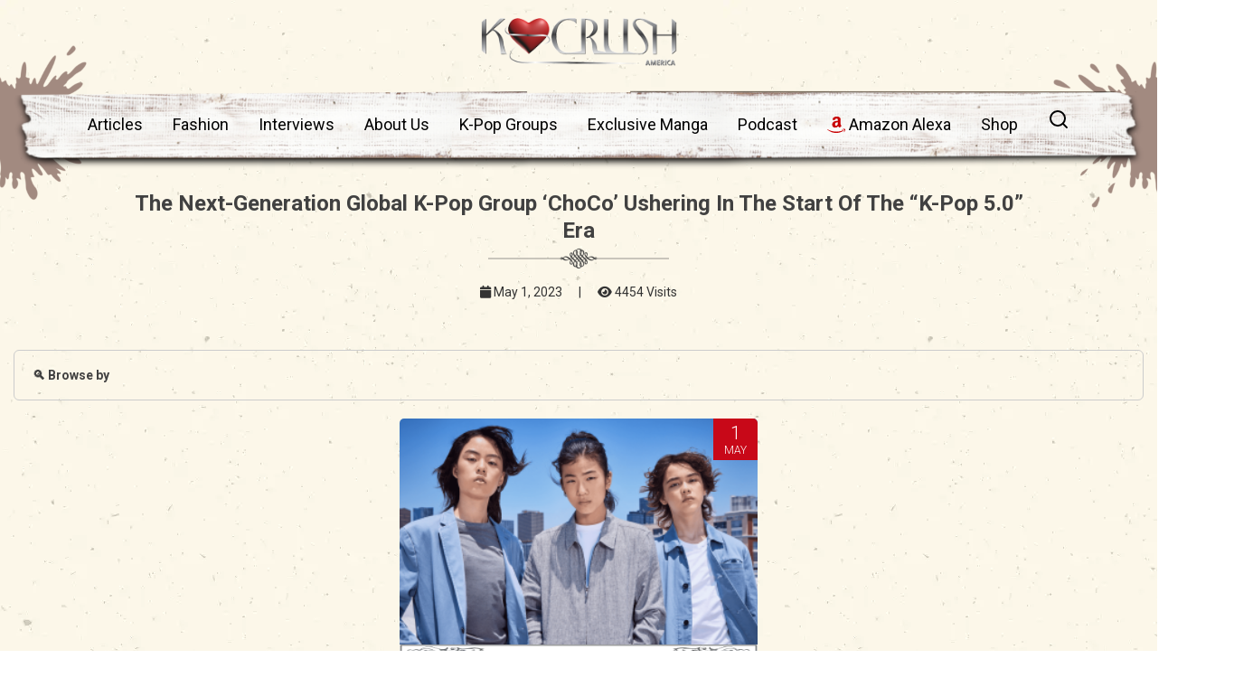

--- FILE ---
content_type: text/html; charset=UTF-8
request_url: https://www.kcrush.com/tag/mnetm2/
body_size: 22826
content:
<!DOCTYPE html>
<html lang="en">
<head><meta charset="utf-8"><script>if(navigator.userAgent.match(/MSIE|Internet Explorer/i)||navigator.userAgent.match(/Trident\/7\..*?rv:11/i)){var href=document.location.href;if(!href.match(/[?&]nowprocket/)){if(href.indexOf("?")==-1){if(href.indexOf("#")==-1){document.location.href=href+"?nowprocket=1"}else{document.location.href=href.replace("#","?nowprocket=1#")}}else{if(href.indexOf("#")==-1){document.location.href=href+"&nowprocket=1"}else{document.location.href=href.replace("#","&nowprocket=1#")}}}}</script><script>class RocketLazyLoadScripts{constructor(e){this.triggerEvents=e,this.eventOptions={passive:!0},this.userEventListener=this.triggerListener.bind(this),this.delayedScripts={normal:[],async:[],defer:[]},this.allJQueries=[]}_addUserInteractionListener(e){this.triggerEvents.forEach((t=>window.addEventListener(t,e.userEventListener,e.eventOptions)))}_removeUserInteractionListener(e){this.triggerEvents.forEach((t=>window.removeEventListener(t,e.userEventListener,e.eventOptions)))}triggerListener(){this._removeUserInteractionListener(this),"loading"===document.readyState?document.addEventListener("DOMContentLoaded",this._loadEverythingNow.bind(this)):this._loadEverythingNow()}async _loadEverythingNow(){this._delayEventListeners(),this._delayJQueryReady(this),this._handleDocumentWrite(),this._registerAllDelayedScripts(),this._preloadAllScripts(),await this._loadScriptsFromList(this.delayedScripts.normal),await this._loadScriptsFromList(this.delayedScripts.defer),await this._loadScriptsFromList(this.delayedScripts.async),await this._triggerDOMContentLoaded(),await this._triggerWindowLoad(),window.dispatchEvent(new Event("rocket-allScriptsLoaded"))}_registerAllDelayedScripts(){document.querySelectorAll("script[type=rocketlazyloadscript]").forEach((e=>{e.hasAttribute("src")?e.hasAttribute("async")&&!1!==e.async?this.delayedScripts.async.push(e):e.hasAttribute("defer")&&!1!==e.defer||"module"===e.getAttribute("data-rocket-type")?this.delayedScripts.defer.push(e):this.delayedScripts.normal.push(e):this.delayedScripts.normal.push(e)}))}async _transformScript(e){return await this._requestAnimFrame(),new Promise((t=>{const n=document.createElement("script");let r;[...e.attributes].forEach((e=>{let t=e.nodeName;"type"!==t&&("data-rocket-type"===t&&(t="type",r=e.nodeValue),n.setAttribute(t,e.nodeValue))})),e.hasAttribute("src")?(n.addEventListener("load",t),n.addEventListener("error",t)):(n.text=e.text,t()),e.parentNode.replaceChild(n,e)}))}async _loadScriptsFromList(e){const t=e.shift();return t?(await this._transformScript(t),this._loadScriptsFromList(e)):Promise.resolve()}_preloadAllScripts(){var e=document.createDocumentFragment();[...this.delayedScripts.normal,...this.delayedScripts.defer,...this.delayedScripts.async].forEach((t=>{const n=t.getAttribute("src");if(n){const t=document.createElement("link");t.href=n,t.rel="preload",t.as="script",e.appendChild(t)}})),document.head.appendChild(e)}_delayEventListeners(){let e={};function t(t,n){!function(t){function n(n){return e[t].eventsToRewrite.indexOf(n)>=0?"rocket-"+n:n}e[t]||(e[t]={originalFunctions:{add:t.addEventListener,remove:t.removeEventListener},eventsToRewrite:[]},t.addEventListener=function(){arguments[0]=n(arguments[0]),e[t].originalFunctions.add.apply(t,arguments)},t.removeEventListener=function(){arguments[0]=n(arguments[0]),e[t].originalFunctions.remove.apply(t,arguments)})}(t),e[t].eventsToRewrite.push(n)}function n(e,t){let n=e[t];Object.defineProperty(e,t,{get:()=>n||function(){},set(r){e["rocket"+t]=n=r}})}t(document,"DOMContentLoaded"),t(window,"DOMContentLoaded"),t(window,"load"),t(window,"pageshow"),t(document,"readystatechange"),n(document,"onreadystatechange"),n(window,"onload"),n(window,"onpageshow")}_delayJQueryReady(e){let t=window.jQuery;Object.defineProperty(window,"jQuery",{get:()=>t,set(n){if(n&&n.fn&&!e.allJQueries.includes(n)){n.fn.ready=n.fn.init.prototype.ready=function(t){e.domReadyFired?t.bind(document)(n):document.addEventListener("rocket-DOMContentLoaded",(()=>t.bind(document)(n)))};const t=n.fn.on;n.fn.on=n.fn.init.prototype.on=function(){if(this[0]===window){function e(e){return e.split(" ").map((e=>"load"===e||0===e.indexOf("load.")?"rocket-jquery-load":e)).join(" ")}"string"==typeof arguments[0]||arguments[0]instanceof String?arguments[0]=e(arguments[0]):"object"==typeof arguments[0]&&Object.keys(arguments[0]).forEach((t=>{delete Object.assign(arguments[0],{[e(t)]:arguments[0][t]})[t]}))}return t.apply(this,arguments),this},e.allJQueries.push(n)}t=n}})}async _triggerDOMContentLoaded(){this.domReadyFired=!0,await this._requestAnimFrame(),document.dispatchEvent(new Event("rocket-DOMContentLoaded")),await this._requestAnimFrame(),window.dispatchEvent(new Event("rocket-DOMContentLoaded")),await this._requestAnimFrame(),document.dispatchEvent(new Event("rocket-readystatechange")),await this._requestAnimFrame(),document.rocketonreadystatechange&&document.rocketonreadystatechange()}async _triggerWindowLoad(){await this._requestAnimFrame(),window.dispatchEvent(new Event("rocket-load")),await this._requestAnimFrame(),window.rocketonload&&window.rocketonload(),await this._requestAnimFrame(),this.allJQueries.forEach((e=>e(window).trigger("rocket-jquery-load"))),window.dispatchEvent(new Event("rocket-pageshow")),await this._requestAnimFrame(),window.rocketonpageshow&&window.rocketonpageshow()}_handleDocumentWrite(){const e=new Map;document.write=document.writeln=function(t){const n=document.currentScript,r=document.createRange(),i=n.parentElement;let o=e.get(n);void 0===o&&(o=n.nextSibling,e.set(n,o));const a=document.createDocumentFragment();r.setStart(a,0),a.appendChild(r.createContextualFragment(t)),i.insertBefore(a,o)}}async _requestAnimFrame(){return new Promise((e=>requestAnimationFrame(e)))}static run(){const e=new RocketLazyLoadScripts(["keydown","mousemove","touchmove","touchstart","touchend","wheel"]);e._addUserInteractionListener(e)}}RocketLazyLoadScripts.run();</script>
  
<meta name="viewport" content="width=device-width, initial-scale=1.0, minimum-scale=1.0, maximum-scale=5.0, user-scalable=yes">
<meta http-equiv="X-UA-Compatible" content="IE=Edge,chrome=1">

  
    <link rel="profile" href="https://gmpg.org/xfn/11"/>
    <link rel="pingback" href="https://www.kcrush.com/xmlrpc.php"/>
    <!--<meta name="keywords" content="kcrush" />-->
    
    
    <!-- Google tag (gtag.js) -->
<script type="rocketlazyloadscript" async src="https://www.googletagmanager.com/gtag/js?id=G-3DN2C6FJT3"></script>
<script type="rocketlazyloadscript">
  window.dataLayer = window.dataLayer || [];
  function gtag(){dataLayer.push(arguments);}
  gtag('js', new Date());

  gtag('config', 'G-3DN2C6FJT3');
</script>

  <title>The next-generation global K-Pop group &#8216;ChoCo&#8217; ushering in the start of the &#8220;K-Pop 5.0&#8221; era</title>
    
<script type="rocketlazyloadscript">
  (function(i,s,o,g,r,a,m){i['GoogleAnalyticsObject']=r;i[r]=i[r]||function(){
  (i[r].q=i[r].q||[]).push(arguments)},i[r].l=1*new Date();a=s.createElement(o),
  m=s.getElementsByTagName(o)[0];a.async=1;a.src=g;m.parentNode.insertBefore(a,m)
  })(window,document,'script','//www.google-analytics.com/analytics.js','ga');
  ga('create', 'UA-50182204-1', 'auto');
  ga('send', 'pageview');
</script>
<!-- Google Tag Manager -->
<script type="rocketlazyloadscript">(function(w,d,s,l,i){w[l]=w[l]||[];w[l].push({'gtm.start':
new Date().getTime(),event:'gtm.js'});var f=d.getElementsByTagName(s)[0],
j=d.createElement(s),dl=l!='dataLayer'?'&l='+l:'';j.async=true;j.src=
'https://www.googletagmanager.com/gtm.js?id='+i+dl;f.parentNode.insertBefore(j,f);
})(window,document,'script','dataLayer','GTM-NX585P8');</script>
<!-- End Google Tag Manager -->

<!-- Meta Pixel Code -->
<script type="rocketlazyloadscript">
!function(f,b,e,v,n,t,s)
{if(f.fbq)return;n=f.fbq=function(){n.callMethod?
n.callMethod.apply(n,arguments):n.queue.push(arguments)};
if(!f._fbq)f._fbq=n;n.push=n;n.loaded=!0;n.version='2.0';
n.queue=[];t=b.createElement(e);t.async=!0;
t.src=v;s=b.getElementsByTagName(e)[0];
s.parentNode.insertBefore(t,s)}(window, document,'script',
'https://connect.facebook.net/en_US/fbevents.js');
fbq('init', '810160512420829');
fbq('track', 'PageView');
</script>
<noscript><img height="1" width="1" style="display:none"
src="https://www.facebook.com/tr?id=810160512420829&ev=PageView&noscript=1"
/></noscript>
<!-- End Meta Pixel Code -->


<!-- Hotjar Tracking Code for my site -->
<script type="rocketlazyloadscript">
    (function(h,o,t,j,a,r){
        h.hj=h.hj||function(){(h.hj.q=h.hj.q||[]).push(arguments)};
        h._hjSettings={hjid:3413024,hjsv:6};
        a=o.getElementsByTagName('head')[0];
        r=o.createElement('script');r.async=1;
        r.src=t+h._hjSettings.hjid+j+h._hjSettings.hjsv;
        a.appendChild(r);
    })(window,document,'https://static.hotjar.com/c/hotjar-','.js?sv=');
</script>


    <meta name='robots' content='index, follow, max-image-preview:large, max-snippet:-1, max-video-preview:-1' />
	<style>img:is([sizes="auto" i], [sizes^="auto," i]) { contain-intrinsic-size: 3000px 1500px }</style>
	
	<!-- This site is optimized with the Yoast SEO Premium plugin v20.6 (Yoast SEO v25.5) - https://yoast.com/wordpress/plugins/seo/ -->
	<link rel="canonical" href="https://www.kcrush.com/tag/mnetm2/" />
	<meta property="og:locale" content="en_US" />
	<meta property="og:type" content="article" />
	<meta property="og:title" content="MnetM2" />
	<meta property="og:url" content="https://www.kcrush.com/tag/mnetm2/" />
	<meta property="og:site_name" content="K Crush America Magazine" />
	<meta property="og:image" content="https://www.kcrush.com/wp-content/uploads/2013/09/kcrush_custom_logo.png" />
	<meta property="og:image:width" content="500" />
	<meta property="og:image:height" content="500" />
	<meta property="og:image:type" content="image/png" />
	<meta name="twitter:card" content="summary_large_image" />
	<meta name="twitter:site" content="@KcrushMagazine" />
	<script type="application/ld+json" class="yoast-schema-graph">{"@context":"https://schema.org","@graph":[{"@type":"CollectionPage","@id":"https://www.kcrush.com/tag/mnetm2/","url":"https://www.kcrush.com/tag/mnetm2/","name":"MnetM2","isPartOf":{"@id":"https://www.kcrush.com/#website"},"primaryImageOfPage":{"@id":"https://www.kcrush.com/tag/mnetm2/#primaryimage"},"image":{"@id":"https://www.kcrush.com/tag/mnetm2/#primaryimage"},"thumbnailUrl":"https://www.kcrush.com/wp-content/uploads/2023/05/ChoCo.png","breadcrumb":{"@id":"https://www.kcrush.com/tag/mnetm2/#breadcrumb"},"inLanguage":"en-US"},{"@type":"ImageObject","inLanguage":"en-US","@id":"https://www.kcrush.com/tag/mnetm2/#primaryimage","url":"https://www.kcrush.com/wp-content/uploads/2023/05/ChoCo.png","contentUrl":"https://www.kcrush.com/wp-content/uploads/2023/05/ChoCo.png","width":1500,"height":1000},{"@type":"BreadcrumbList","@id":"https://www.kcrush.com/tag/mnetm2/#breadcrumb","itemListElement":[{"@type":"ListItem","position":1,"name":"Home","item":"https://www.kcrush.com/"},{"@type":"ListItem","position":2,"name":"MnetM2"}]},{"@type":"WebSite","@id":"https://www.kcrush.com/#website","url":"https://www.kcrush.com/","name":"Official K-Crush America Magazine","description":"K Crush is the magazine that has a &quot;Crush&quot; on...? We talk about kpop, kdrama, artists, writers, beauty/fashion and more.","publisher":{"@id":"https://www.kcrush.com/#organization"},"alternateName":"K-Crush America Magazine","potentialAction":[{"@type":"SearchAction","target":{"@type":"EntryPoint","urlTemplate":"https://www.kcrush.com/?s={search_term_string}"},"query-input":{"@type":"PropertyValueSpecification","valueRequired":true,"valueName":"search_term_string"}}],"inLanguage":"en-US"},{"@type":"Organization","@id":"https://www.kcrush.com/#organization","name":"Official KCrush America Magazine","alternateName":"KCrush America Magazine","url":"https://www.kcrush.com/","logo":{"@type":"ImageObject","inLanguage":"en-US","@id":"https://www.kcrush.com/#/schema/logo/image/","url":"https://www.kcrush.com/wp-content/uploads/2013/09/kcrush_custom_logo.png","contentUrl":"https://www.kcrush.com/wp-content/uploads/2013/09/kcrush_custom_logo.png","width":500,"height":500,"caption":"Official KCrush America Magazine"},"image":{"@id":"https://www.kcrush.com/#/schema/logo/image/"},"sameAs":["https://www.facebook.com/kcrushmagazine","https://x.com/KcrushMagazine","https://www.instagram.com/kcrushsupport","https://www.pinterest.com/KcrushMagazine","https://www.youtube.com/channel/UCKhhf-9ep-_AaE8RzZXCiYA"]}]}</script>
	<!-- / Yoast SEO Premium plugin. -->


<link rel="amphtml" href="https://www.kcrush.com/tag/mnetm2/amp/" /><meta name="generator" content="AMP for WP 1.1.5"/>
<link rel="alternate" type="application/rss+xml" title="K Crush America Magazine &raquo; MnetM2 Tag Feed" href="https://www.kcrush.com/tag/mnetm2/feed/" />
<style id='wp-emoji-styles-inline-css' type='text/css'>

	img.wp-smiley, img.emoji {
		display: inline !important;
		border: none !important;
		box-shadow: none !important;
		height: 1em !important;
		width: 1em !important;
		margin: 0 0.07em !important;
		vertical-align: -0.1em !important;
		background: none !important;
		padding: 0 !important;
	}
</style>
<link rel='stylesheet' id='wp-block-library-css' href='https://www.kcrush.com/wp-includes/css/dist/block-library/style.min.css?ver=4ff9734d27ac852c607293420551d306' type='text/css' media='all' />
<style id='classic-theme-styles-inline-css' type='text/css'>
/*! This file is auto-generated */
.wp-block-button__link{color:#fff;background-color:#32373c;border-radius:9999px;box-shadow:none;text-decoration:none;padding:calc(.667em + 2px) calc(1.333em + 2px);font-size:1.125em}.wp-block-file__button{background:#32373c;color:#fff;text-decoration:none}
</style>
<style id='pdfemb-pdf-embedder-viewer-style-inline-css' type='text/css'>
.wp-block-pdfemb-pdf-embedder-viewer{max-width:none}

</style>
<style id='global-styles-inline-css' type='text/css'>
:root{--wp--preset--aspect-ratio--square: 1;--wp--preset--aspect-ratio--4-3: 4/3;--wp--preset--aspect-ratio--3-4: 3/4;--wp--preset--aspect-ratio--3-2: 3/2;--wp--preset--aspect-ratio--2-3: 2/3;--wp--preset--aspect-ratio--16-9: 16/9;--wp--preset--aspect-ratio--9-16: 9/16;--wp--preset--color--black: #000000;--wp--preset--color--cyan-bluish-gray: #abb8c3;--wp--preset--color--white: #ffffff;--wp--preset--color--pale-pink: #f78da7;--wp--preset--color--vivid-red: #cf2e2e;--wp--preset--color--luminous-vivid-orange: #ff6900;--wp--preset--color--luminous-vivid-amber: #fcb900;--wp--preset--color--light-green-cyan: #7bdcb5;--wp--preset--color--vivid-green-cyan: #00d084;--wp--preset--color--pale-cyan-blue: #8ed1fc;--wp--preset--color--vivid-cyan-blue: #0693e3;--wp--preset--color--vivid-purple: #9b51e0;--wp--preset--gradient--vivid-cyan-blue-to-vivid-purple: linear-gradient(135deg,rgba(6,147,227,1) 0%,rgb(155,81,224) 100%);--wp--preset--gradient--light-green-cyan-to-vivid-green-cyan: linear-gradient(135deg,rgb(122,220,180) 0%,rgb(0,208,130) 100%);--wp--preset--gradient--luminous-vivid-amber-to-luminous-vivid-orange: linear-gradient(135deg,rgba(252,185,0,1) 0%,rgba(255,105,0,1) 100%);--wp--preset--gradient--luminous-vivid-orange-to-vivid-red: linear-gradient(135deg,rgba(255,105,0,1) 0%,rgb(207,46,46) 100%);--wp--preset--gradient--very-light-gray-to-cyan-bluish-gray: linear-gradient(135deg,rgb(238,238,238) 0%,rgb(169,184,195) 100%);--wp--preset--gradient--cool-to-warm-spectrum: linear-gradient(135deg,rgb(74,234,220) 0%,rgb(151,120,209) 20%,rgb(207,42,186) 40%,rgb(238,44,130) 60%,rgb(251,105,98) 80%,rgb(254,248,76) 100%);--wp--preset--gradient--blush-light-purple: linear-gradient(135deg,rgb(255,206,236) 0%,rgb(152,150,240) 100%);--wp--preset--gradient--blush-bordeaux: linear-gradient(135deg,rgb(254,205,165) 0%,rgb(254,45,45) 50%,rgb(107,0,62) 100%);--wp--preset--gradient--luminous-dusk: linear-gradient(135deg,rgb(255,203,112) 0%,rgb(199,81,192) 50%,rgb(65,88,208) 100%);--wp--preset--gradient--pale-ocean: linear-gradient(135deg,rgb(255,245,203) 0%,rgb(182,227,212) 50%,rgb(51,167,181) 100%);--wp--preset--gradient--electric-grass: linear-gradient(135deg,rgb(202,248,128) 0%,rgb(113,206,126) 100%);--wp--preset--gradient--midnight: linear-gradient(135deg,rgb(2,3,129) 0%,rgb(40,116,252) 100%);--wp--preset--font-size--small: 13px;--wp--preset--font-size--medium: 20px;--wp--preset--font-size--large: 36px;--wp--preset--font-size--x-large: 42px;--wp--preset--font-family--inter: "Inter", sans-serif;--wp--preset--font-family--cardo: Cardo;--wp--preset--spacing--20: 0.44rem;--wp--preset--spacing--30: 0.67rem;--wp--preset--spacing--40: 1rem;--wp--preset--spacing--50: 1.5rem;--wp--preset--spacing--60: 2.25rem;--wp--preset--spacing--70: 3.38rem;--wp--preset--spacing--80: 5.06rem;--wp--preset--shadow--natural: 6px 6px 9px rgba(0, 0, 0, 0.2);--wp--preset--shadow--deep: 12px 12px 50px rgba(0, 0, 0, 0.4);--wp--preset--shadow--sharp: 6px 6px 0px rgba(0, 0, 0, 0.2);--wp--preset--shadow--outlined: 6px 6px 0px -3px rgba(255, 255, 255, 1), 6px 6px rgba(0, 0, 0, 1);--wp--preset--shadow--crisp: 6px 6px 0px rgba(0, 0, 0, 1);}:where(.is-layout-flex){gap: 0.5em;}:where(.is-layout-grid){gap: 0.5em;}body .is-layout-flex{display: flex;}.is-layout-flex{flex-wrap: wrap;align-items: center;}.is-layout-flex > :is(*, div){margin: 0;}body .is-layout-grid{display: grid;}.is-layout-grid > :is(*, div){margin: 0;}:where(.wp-block-columns.is-layout-flex){gap: 2em;}:where(.wp-block-columns.is-layout-grid){gap: 2em;}:where(.wp-block-post-template.is-layout-flex){gap: 1.25em;}:where(.wp-block-post-template.is-layout-grid){gap: 1.25em;}.has-black-color{color: var(--wp--preset--color--black) !important;}.has-cyan-bluish-gray-color{color: var(--wp--preset--color--cyan-bluish-gray) !important;}.has-white-color{color: var(--wp--preset--color--white) !important;}.has-pale-pink-color{color: var(--wp--preset--color--pale-pink) !important;}.has-vivid-red-color{color: var(--wp--preset--color--vivid-red) !important;}.has-luminous-vivid-orange-color{color: var(--wp--preset--color--luminous-vivid-orange) !important;}.has-luminous-vivid-amber-color{color: var(--wp--preset--color--luminous-vivid-amber) !important;}.has-light-green-cyan-color{color: var(--wp--preset--color--light-green-cyan) !important;}.has-vivid-green-cyan-color{color: var(--wp--preset--color--vivid-green-cyan) !important;}.has-pale-cyan-blue-color{color: var(--wp--preset--color--pale-cyan-blue) !important;}.has-vivid-cyan-blue-color{color: var(--wp--preset--color--vivid-cyan-blue) !important;}.has-vivid-purple-color{color: var(--wp--preset--color--vivid-purple) !important;}.has-black-background-color{background-color: var(--wp--preset--color--black) !important;}.has-cyan-bluish-gray-background-color{background-color: var(--wp--preset--color--cyan-bluish-gray) !important;}.has-white-background-color{background-color: var(--wp--preset--color--white) !important;}.has-pale-pink-background-color{background-color: var(--wp--preset--color--pale-pink) !important;}.has-vivid-red-background-color{background-color: var(--wp--preset--color--vivid-red) !important;}.has-luminous-vivid-orange-background-color{background-color: var(--wp--preset--color--luminous-vivid-orange) !important;}.has-luminous-vivid-amber-background-color{background-color: var(--wp--preset--color--luminous-vivid-amber) !important;}.has-light-green-cyan-background-color{background-color: var(--wp--preset--color--light-green-cyan) !important;}.has-vivid-green-cyan-background-color{background-color: var(--wp--preset--color--vivid-green-cyan) !important;}.has-pale-cyan-blue-background-color{background-color: var(--wp--preset--color--pale-cyan-blue) !important;}.has-vivid-cyan-blue-background-color{background-color: var(--wp--preset--color--vivid-cyan-blue) !important;}.has-vivid-purple-background-color{background-color: var(--wp--preset--color--vivid-purple) !important;}.has-black-border-color{border-color: var(--wp--preset--color--black) !important;}.has-cyan-bluish-gray-border-color{border-color: var(--wp--preset--color--cyan-bluish-gray) !important;}.has-white-border-color{border-color: var(--wp--preset--color--white) !important;}.has-pale-pink-border-color{border-color: var(--wp--preset--color--pale-pink) !important;}.has-vivid-red-border-color{border-color: var(--wp--preset--color--vivid-red) !important;}.has-luminous-vivid-orange-border-color{border-color: var(--wp--preset--color--luminous-vivid-orange) !important;}.has-luminous-vivid-amber-border-color{border-color: var(--wp--preset--color--luminous-vivid-amber) !important;}.has-light-green-cyan-border-color{border-color: var(--wp--preset--color--light-green-cyan) !important;}.has-vivid-green-cyan-border-color{border-color: var(--wp--preset--color--vivid-green-cyan) !important;}.has-pale-cyan-blue-border-color{border-color: var(--wp--preset--color--pale-cyan-blue) !important;}.has-vivid-cyan-blue-border-color{border-color: var(--wp--preset--color--vivid-cyan-blue) !important;}.has-vivid-purple-border-color{border-color: var(--wp--preset--color--vivid-purple) !important;}.has-vivid-cyan-blue-to-vivid-purple-gradient-background{background: var(--wp--preset--gradient--vivid-cyan-blue-to-vivid-purple) !important;}.has-light-green-cyan-to-vivid-green-cyan-gradient-background{background: var(--wp--preset--gradient--light-green-cyan-to-vivid-green-cyan) !important;}.has-luminous-vivid-amber-to-luminous-vivid-orange-gradient-background{background: var(--wp--preset--gradient--luminous-vivid-amber-to-luminous-vivid-orange) !important;}.has-luminous-vivid-orange-to-vivid-red-gradient-background{background: var(--wp--preset--gradient--luminous-vivid-orange-to-vivid-red) !important;}.has-very-light-gray-to-cyan-bluish-gray-gradient-background{background: var(--wp--preset--gradient--very-light-gray-to-cyan-bluish-gray) !important;}.has-cool-to-warm-spectrum-gradient-background{background: var(--wp--preset--gradient--cool-to-warm-spectrum) !important;}.has-blush-light-purple-gradient-background{background: var(--wp--preset--gradient--blush-light-purple) !important;}.has-blush-bordeaux-gradient-background{background: var(--wp--preset--gradient--blush-bordeaux) !important;}.has-luminous-dusk-gradient-background{background: var(--wp--preset--gradient--luminous-dusk) !important;}.has-pale-ocean-gradient-background{background: var(--wp--preset--gradient--pale-ocean) !important;}.has-electric-grass-gradient-background{background: var(--wp--preset--gradient--electric-grass) !important;}.has-midnight-gradient-background{background: var(--wp--preset--gradient--midnight) !important;}.has-small-font-size{font-size: var(--wp--preset--font-size--small) !important;}.has-medium-font-size{font-size: var(--wp--preset--font-size--medium) !important;}.has-large-font-size{font-size: var(--wp--preset--font-size--large) !important;}.has-x-large-font-size{font-size: var(--wp--preset--font-size--x-large) !important;}
:where(.wp-block-post-template.is-layout-flex){gap: 1.25em;}:where(.wp-block-post-template.is-layout-grid){gap: 1.25em;}
:where(.wp-block-columns.is-layout-flex){gap: 2em;}:where(.wp-block-columns.is-layout-grid){gap: 2em;}
:root :where(.wp-block-pullquote){font-size: 1.5em;line-height: 1.6;}
</style>
<link data-minify="1" rel='stylesheet' id='advanced-popups-css' href='https://www.kcrush.com/wp-content/cache/min/1/wp-content/plugins/advanced-popups/public/css/advanced-popups-public.css?ver=1767196851' type='text/css' media='all' />
<link data-minify="1" rel='stylesheet' id='contact-form-7-css' href='https://www.kcrush.com/wp-content/cache/min/1/wp-content/plugins/contact-form-7/includes/css/styles.css?ver=1767196851' type='text/css' media='all' />
<link data-minify="1" rel='stylesheet' id='woocommerce-layout-css' href='https://www.kcrush.com/wp-content/cache/min/1/wp-content/plugins/woocommerce/assets/css/woocommerce-layout.css?ver=1767196851' type='text/css' media='all' />
<link data-minify="1" rel='stylesheet' id='woocommerce-smallscreen-css' href='https://www.kcrush.com/wp-content/cache/min/1/wp-content/plugins/woocommerce/assets/css/woocommerce-smallscreen.css?ver=1767196851' type='text/css' media='only screen and (max-width: 768px)' />
<link data-minify="1" rel='stylesheet' id='woocommerce-general-css' href='https://www.kcrush.com/wp-content/cache/min/1/wp-content/plugins/woocommerce/assets/css/woocommerce.css?ver=1767196851' type='text/css' media='all' />
<style id='woocommerce-inline-inline-css' type='text/css'>
.woocommerce form .form-row .required { visibility: visible; }
</style>
<link data-minify="1" rel='stylesheet' id='brands-styles-css' href='https://www.kcrush.com/wp-content/cache/min/1/wp-content/plugins/woocommerce/assets/css/brands.css?ver=1767196851' type='text/css' media='all' />
<link data-minify="1" rel='stylesheet' id='wp-pagenavi-css' href='https://www.kcrush.com/wp-content/cache/min/1/wp-content/plugins/wp-pagenavi/pagenavi-css.css?ver=1767196851' type='text/css' media='all' />
<link data-minify="1" rel='stylesheet' id='wp_review-style-css' href='https://www.kcrush.com/wp-content/cache/min/1/wp-content/plugins/wp-review/public/css/wp-review.css?ver=1767196851' type='text/css' media='all' />
<link rel='stylesheet' id='owl-style-css' href='https://www.kcrush.com/wp-content/themes/ud/assets/js/owlcarousel/assets/owl.carousel.min.css?ver=1' type='text/css' media='all' />
<link rel='stylesheet' id='owl-two-style-css' href='https://www.kcrush.com/wp-content/themes/ud/assets/js/owlcarousel/assets/owl.theme.default.min.css?ver=1' type='text/css' media='all' />
<link data-minify="1" rel='stylesheet' id='custom-style-css' href='https://www.kcrush.com/wp-content/cache/min/1/wp-content/themes/ud/assets/css/custom.css?ver=1767196851' type='text/css' media='all' />
<style id='rocket-lazyload-inline-css' type='text/css'>
.rll-youtube-player{position:relative;padding-bottom:56.23%;height:0;overflow:hidden;max-width:100%;}.rll-youtube-player:focus-within{outline: 2px solid currentColor;outline-offset: 5px;}.rll-youtube-player iframe{position:absolute;top:0;left:0;width:100%;height:100%;z-index:100;background:0 0}.rll-youtube-player img{bottom:0;display:block;left:0;margin:auto;max-width:100%;width:100%;position:absolute;right:0;top:0;border:none;height:auto;-webkit-transition:.4s all;-moz-transition:.4s all;transition:.4s all}.rll-youtube-player img:hover{-webkit-filter:brightness(75%)}.rll-youtube-player .play{height:100%;width:100%;left:0;top:0;position:absolute;background:url(https://www.kcrush.com/wp-content/plugins/wp-rocket/assets/img/youtube.png) no-repeat center;background-color: transparent !important;cursor:pointer;border:none;}
</style>
<script type="rocketlazyloadscript" data-rocket-type="text/javascript" src="https://www.kcrush.com/wp-includes/js/jquery/jquery.min.js?ver=3.7.1" id="jquery-core-js" defer></script>
<script type="rocketlazyloadscript" data-rocket-type="text/javascript" src="https://www.kcrush.com/wp-includes/js/jquery/jquery-migrate.min.js?ver=3.4.1" id="jquery-migrate-js" defer></script>
<script type="rocketlazyloadscript" data-minify="1" data-rocket-type="text/javascript" src="https://www.kcrush.com/wp-content/cache/min/1/wp-content/plugins/advanced-popups/public/js/advanced-popups-public.js?ver=1767196851" id="advanced-popups-js" defer></script>
<script type="rocketlazyloadscript" data-rocket-type="text/javascript" src="https://www.kcrush.com/wp-content/plugins/woocommerce/assets/js/jquery-blockui/jquery.blockUI.min.js?ver=2.7.0-wc.9.7.2" id="jquery-blockui-js" data-wp-strategy="defer" defer></script>
<script type="text/javascript" id="wc-add-to-cart-js-extra">
/* <![CDATA[ */
var wc_add_to_cart_params = {"ajax_url":"\/wp-admin\/admin-ajax.php","wc_ajax_url":"\/?wc-ajax=%%endpoint%%","i18n_view_cart":"View cart","cart_url":"https:\/\/www.kcrush.com\/cart\/","is_cart":"","cart_redirect_after_add":"yes"};
/* ]]> */
</script>
<script type="rocketlazyloadscript" data-rocket-type="text/javascript" src="https://www.kcrush.com/wp-content/plugins/woocommerce/assets/js/frontend/add-to-cart.min.js?ver=9.7.2" id="wc-add-to-cart-js" data-wp-strategy="defer" defer></script>
<script type="rocketlazyloadscript" data-rocket-type="text/javascript" src="https://www.kcrush.com/wp-content/plugins/woocommerce/assets/js/js-cookie/js.cookie.min.js?ver=2.1.4-wc.9.7.2" id="js-cookie-js" data-wp-strategy="defer" defer></script>
<script type="text/javascript" id="woocommerce-js-extra">
/* <![CDATA[ */
var woocommerce_params = {"ajax_url":"\/wp-admin\/admin-ajax.php","wc_ajax_url":"\/?wc-ajax=%%endpoint%%","i18n_password_show":"Show password","i18n_password_hide":"Hide password"};
/* ]]> */
</script>
<script type="rocketlazyloadscript" data-rocket-type="text/javascript" src="https://www.kcrush.com/wp-content/plugins/woocommerce/assets/js/frontend/woocommerce.min.js?ver=9.7.2" id="woocommerce-js" defer="defer" data-wp-strategy="defer"></script>
<script type="rocketlazyloadscript" data-minify="1" data-rocket-type="text/javascript" src="https://www.kcrush.com/wp-content/cache/min/1/wp-content/plugins/js_composer/assets/js/vendors/woocommerce-add-to-cart.js?ver=1767196851" id="vc_woocommerce-add-to-cart-js-js" defer></script>
<script type="rocketlazyloadscript"></script><link rel="https://api.w.org/" href="https://www.kcrush.com/wp-json/" /><link rel="alternate" title="JSON" type="application/json" href="https://www.kcrush.com/wp-json/wp/v2/tags/7358" /><link rel="EditURI" type="application/rsd+xml" title="RSD" href="https://www.kcrush.com/xmlrpc.php?rsd" />

<meta name="generator" content="Redux 4.5.7" />		<link rel="preload" href="https://www.kcrush.com/wp-content/plugins/advanced-popups/fonts/advanced-popups-icons.woff" as="font" type="font/woff" crossorigin>
		<script type="rocketlazyloadscript" data-rocket-type="text/javascript">
(function(url){
	if(/(?:Chrome\/26\.0\.1410\.63 Safari\/537\.31|WordfenceTestMonBot)/.test(navigator.userAgent)){ return; }
	var addEvent = function(evt, handler) {
		if (window.addEventListener) {
			document.addEventListener(evt, handler, false);
		} else if (window.attachEvent) {
			document.attachEvent('on' + evt, handler);
		}
	};
	var removeEvent = function(evt, handler) {
		if (window.removeEventListener) {
			document.removeEventListener(evt, handler, false);
		} else if (window.detachEvent) {
			document.detachEvent('on' + evt, handler);
		}
	};
	var evts = 'contextmenu dblclick drag dragend dragenter dragleave dragover dragstart drop keydown keypress keyup mousedown mousemove mouseout mouseover mouseup mousewheel scroll'.split(' ');
	var logHuman = function() {
		if (window.wfLogHumanRan) { return; }
		window.wfLogHumanRan = true;
		var wfscr = document.createElement('script');
		wfscr.type = 'text/javascript';
		wfscr.async = true;
		wfscr.src = url + '&r=' + Math.random();
		(document.getElementsByTagName('head')[0]||document.getElementsByTagName('body')[0]).appendChild(wfscr);
		for (var i = 0; i < evts.length; i++) {
			removeEvent(evts[i], logHuman);
		}
	};
	for (var i = 0; i < evts.length; i++) {
		addEvent(evts[i], logHuman);
	}
})('//www.kcrush.com/?wordfence_lh=1&hid=5D3E4700DEF742352C584BA62EE28C81');
</script><!-- Analytics by WP Statistics - https://wp-statistics.com -->
	<noscript><style>.woocommerce-product-gallery{ opacity: 1 !important; }</style></noscript>
	<meta name="generator" content="Powered by WPBakery Page Builder - drag and drop page builder for WordPress."/>
<style class='wp-fonts-local' type='text/css'>
@font-face{font-family:Inter;font-style:normal;font-weight:300 900;font-display:fallback;src:url('https://www.kcrush.com/wp-content/plugins/woocommerce/assets/fonts/Inter-VariableFont_slnt,wght.woff2') format('woff2');font-stretch:normal;}
@font-face{font-family:Cardo;font-style:normal;font-weight:400;font-display:fallback;src:url('https://www.kcrush.com/wp-content/plugins/woocommerce/assets/fonts/cardo_normal_400.woff2') format('woff2');}
</style>
<link rel="icon" href="https://www.kcrush.com/wp-content/uploads/2022/05/favicon.png" sizes="32x32" />
<link rel="icon" href="https://www.kcrush.com/wp-content/uploads/2022/05/favicon.png" sizes="192x192" />
<link rel="apple-touch-icon" href="https://www.kcrush.com/wp-content/uploads/2022/05/favicon.png" />
<meta name="msapplication-TileImage" content="https://www.kcrush.com/wp-content/uploads/2022/05/favicon.png" />
		<style type="text/css" id="wp-custom-css">
			.mailpoet_form.mailpoet_form_successfully_send .mailpoet_validate_success{
	color:#ffffff !important;
}		</style>
		<noscript><style> .wpb_animate_when_almost_visible { opacity: 1; }</style></noscript><noscript><style id="rocket-lazyload-nojs-css">.rll-youtube-player, [data-lazy-src]{display:none !important;}</style></noscript> 
    
        
</head>
<body data-rsssl=1 class="archive tag tag-mnetm2 tag-7358 wp-theme-ud theme-ud woocommerce-no-js wpb-js-composer js-comp-ver-8.5 vc_responsive">
    <!-- Google Tag Manager (noscript) -->
<noscript><iframe src="https://www.googletagmanager.com/ns.html?id=GTM-NX585P8"
height="0" width="0" style="display:none;visibility:hidden"></iframe></noscript>
<!-- End Google Tag Manager (noscript) -->
        <!--<div class="kcrush-top-banner"><div class="container">🏆 The KCrush Awards Are LIVE! 🎉 Cast your votes now and help crown your 2024 favorites! 🌟 👉  <a href="https://www.kcrush.com/kcrush-awards-vote-now/" target="_blank">Vote Now</a> <a href="https://www.kcrush.com/kcrush-awards-nominees/" target="_blank">Meet the Nominees</a></div></div>
    -->
    <div id="search-overlay" class="search-overlay">
        <span id="close-search-trigger" class="close-search-trigger">&times;</span>
        <div class="search-overlay-content">
            <h2 style="text-align:center;color:#fff;">Search</h2>
            <form role="search" method="get" id="searchform" class="searchform" action="https://www.kcrush.com/">
				<div>
					<label class="screen-reader-text" for="s">Search for:</label>
					<input type="text" value="" name="s" id="s" />
					<input type="submit" id="searchsubmit" value="Search" />
				</div>
			</form>        </div>
    </div>
    
    <header class="masthead sticky">
        <div class="container">
            <div class="row">
                <div class="col-sm-12 full-w-logo"> 
                    <a class="main-logo stick" href="https://www.kcrush.com">
                        <img width="249" src="data:image/svg+xml,%3Csvg%20xmlns='http://www.w3.org/2000/svg'%20viewBox='0%200%20249%200'%3E%3C/svg%3E" alt="K Crush America Magazine" title="K Crush America Magazine" data-lazy-src="https://www.kcrush.com/wp-content/themes/ud/assets/images/logo.png" /><noscript><img width="249" src="https://www.kcrush.com/wp-content/themes/ud/assets/images/logo.png" alt="K Crush America Magazine" title="K Crush America Magazine" /></noscript>
                    </a> 
                    
                    
                    <div id="google_translate_element">
                        
                        <div class="gtranslate_wrapper" id="gt-wrapper-81728609"></div>                    </div>
                </div>
                <div class="col-sm-12">
                    
                    
                    <div id="mobile-menu-toggle" class="mobile-menu-toggle">
                      ☰ Menu
                    </div>
                    
                    <div class="menufinal">
                    <div class="close-menu" id="mobile-menu-close">
                          ✕ Close
                        </div>
    
    
                        <div class="menu-final-menu-container"><ul id="menu-final-menu" class="menu"><li id="menu-item-14358" class="menu-item menu-item-type-custom menu-item-object-custom menu-item-has-children menu-item-14358"><a href="https://www.kcrush.com/blog/">Articles</a>
<ul class="sub-menu">
	<li id="menu-item-20927" class="menu-item menu-item-type-taxonomy menu-item-object-category menu-item-20927"><a href="https://www.kcrush.com/category/beauty/">Beauty</a></li>
	<li id="menu-item-20939" class="menu-item menu-item-type-taxonomy menu-item-object-category menu-item-20939"><a href="https://www.kcrush.com/category/breaking/">Breaking</a></li>
	<li id="menu-item-20928" class="menu-item menu-item-type-taxonomy menu-item-object-category menu-item-20928"><a href="https://www.kcrush.com/category/health-2/">Health</a></li>
	<li id="menu-item-26199" class="menu-item menu-item-type-taxonomy menu-item-object-category menu-item-26199"><a href="https://www.kcrush.com/category/japanese/">Japanese</a></li>
	<li id="menu-item-28580" class="menu-item menu-item-type-taxonomy menu-item-object-category menu-item-28580"><a href="https://www.kcrush.com/category/k-dramas/">K-Dramas</a></li>
	<li id="menu-item-20929" class="menu-item menu-item-type-taxonomy menu-item-object-category menu-item-has-children menu-item-20929"><a href="https://www.kcrush.com/category/lifestyle/">Lifestyle</a>
	<ul class="sub-menu">
		<li id="menu-item-20930" class="menu-item menu-item-type-taxonomy menu-item-object-category menu-item-20930"><a href="https://www.kcrush.com/category/lifestyle/fashion/">Fashion</a></li>
		<li id="menu-item-20931" class="menu-item menu-item-type-taxonomy menu-item-object-category menu-item-20931"><a href="https://www.kcrush.com/category/lifestyle/food/">Food</a></li>
		<li id="menu-item-20932" class="menu-item menu-item-type-taxonomy menu-item-object-category menu-item-20932"><a href="https://www.kcrush.com/category/lifestyle/travel/">Travel</a></li>
	</ul>
</li>
	<li id="menu-item-28767" class="menu-item menu-item-type-taxonomy menu-item-object-category menu-item-28767"><a href="https://www.kcrush.com/category/mind-map-this/">Mind Map This</a></li>
	<li id="menu-item-20933" class="menu-item menu-item-type-taxonomy menu-item-object-category menu-item-has-children menu-item-20933"><a href="https://www.kcrush.com/category/music/">Music</a>
	<ul class="sub-menu">
		<li id="menu-item-20934" class="menu-item menu-item-type-taxonomy menu-item-object-category menu-item-20934"><a href="https://www.kcrush.com/category/music/rock/">Rock</a></li>
		<li id="menu-item-28633" class="menu-item menu-item-type-taxonomy menu-item-object-category menu-item-28633"><a href="https://www.kcrush.com/category/music/hip-hop/">Hip Hop</a></li>
	</ul>
</li>
	<li id="menu-item-28764" class="menu-item menu-item-type-taxonomy menu-item-object-category menu-item-28764"><a href="https://www.kcrush.com/category/new-book-releases/">New Book Releases</a></li>
	<li id="menu-item-28766" class="menu-item menu-item-type-taxonomy menu-item-object-category menu-item-28766"><a href="https://www.kcrush.com/category/review-it-rate-it/">Review It &#8211; Rate It</a></li>
	<li id="menu-item-20935" class="menu-item menu-item-type-taxonomy menu-item-object-category menu-item-20935"><a href="https://www.kcrush.com/category/reviews/">Reviews</a></li>
	<li id="menu-item-20936" class="menu-item menu-item-type-taxonomy menu-item-object-category menu-item-20936"><a href="https://www.kcrush.com/category/sports/">Sports</a></li>
	<li id="menu-item-20937" class="menu-item menu-item-type-taxonomy menu-item-object-category menu-item-20937"><a href="https://www.kcrush.com/category/technology/">Technology</a></li>
	<li id="menu-item-28765" class="menu-item menu-item-type-taxonomy menu-item-object-category menu-item-28765"><a href="https://www.kcrush.com/category/where-are-they-now/">Where Are They Now</a></li>
	<li id="menu-item-20938" class="menu-item menu-item-type-taxonomy menu-item-object-category menu-item-20938"><a href="https://www.kcrush.com/category/world/">World</a></li>
</ul>
</li>
<li id="menu-item-28552" class="menu-item menu-item-type-custom menu-item-object-custom menu-item-has-children menu-item-28552"><a href="#">Fashion</a>
<ul class="sub-menu">
	<li id="menu-item-28553" class="menu-item menu-item-type-taxonomy menu-item-object-category menu-item-28553"><a href="https://www.kcrush.com/category/interviews/fashion-interviews/">Interviews</a></li>
	<li id="menu-item-28554" class="menu-item menu-item-type-taxonomy menu-item-object-category menu-item-28554"><a href="https://www.kcrush.com/category/lifestyle/fashion/">Articles</a></li>
	<li id="menu-item-28559" class="menu-item menu-item-type-taxonomy menu-item-object-category menu-item-28559"><a href="https://www.kcrush.com/category/interviews/fashion-interviews/seoul-fashion-week-fashion-interviews/">Seoul Fashion Week</a></li>
</ul>
</li>
<li id="menu-item-14802" class="menu-item menu-item-type-custom menu-item-object-custom menu-item-has-children menu-item-14802"><a href="https://www.kcrush.com/interviews-option/">Interviews</a>
<ul class="sub-menu">
	<li id="menu-item-14359" class="menu-item menu-item-type-custom menu-item-object-custom menu-item-14359"><a href="https://www.kcrush.com/interviews">All Interviews</a></li>
	<li id="menu-item-14360" class="menu-item menu-item-type-custom menu-item-object-custom menu-item-14360"><a href="https://www.kcrush.com/audio-interviews/">Audio Interviews</a></li>
	<li id="menu-item-27368" class="menu-item menu-item-type-taxonomy menu-item-object-category menu-item-27368"><a href="https://www.kcrush.com/category/video-interviews/">Video Interviews</a></li>
	<li id="menu-item-25058" class="menu-item menu-item-type-taxonomy menu-item-object-category menu-item-25058"><a href="https://www.kcrush.com/category/interviews/fashion-interviews/">Fashion Interviews</a></li>
	<li id="menu-item-28862" class="menu-item menu-item-type-taxonomy menu-item-object-category menu-item-28862"><a href="https://www.kcrush.com/category/film-maker-interviews/">Film Maker Interviews</a></li>
	<li id="menu-item-24735" class="menu-item menu-item-type-taxonomy menu-item-object-category menu-item-24735"><a href="https://www.kcrush.com/category/interviews/india-interviews/">India Interviews</a></li>
	<li id="menu-item-23838" class="menu-item menu-item-type-taxonomy menu-item-object-category menu-item-23838"><a href="https://www.kcrush.com/category/interviews/j-pop-interviews/">J-Pop Interviews</a></li>
	<li id="menu-item-20978" class="menu-item menu-item-type-taxonomy menu-item-object-category menu-item-20978"><a href="https://www.kcrush.com/category/interviews/k-pop-interviews/">K-Pop Interviews</a></li>
	<li id="menu-item-24996" class="menu-item menu-item-type-taxonomy menu-item-object-category menu-item-24996"><a href="https://www.kcrush.com/category/interviews/taiwan/">Taiwan Interviews</a></li>
	<li id="menu-item-14361" class="menu-item menu-item-type-custom menu-item-object-custom menu-item-14361"><a href="https://www.kcrush.com/telesummits/">Telesummits</a></li>
	<li id="menu-item-25006" class="menu-item menu-item-type-taxonomy menu-item-object-category menu-item-25006"><a href="https://www.kcrush.com/category/interviews/traditional-korean/">Traditional Korean Interviews</a></li>
</ul>
</li>
<li id="menu-item-14363" class="menu-item menu-item-type-custom menu-item-object-custom menu-item-has-children menu-item-14363"><a href="https://www.kcrush.com/about-us/">About Us</a>
<ul class="sub-menu">
	<li id="menu-item-14364" class="menu-item menu-item-type-custom menu-item-object-custom menu-item-14364"><a href="https://www.kcrush.com/contests/">Contests</a></li>
	<li id="menu-item-14365" class="menu-item menu-item-type-custom menu-item-object-custom menu-item-14365"><a href="https://www.kcrush.com/events/">Events</a></li>
	<li id="menu-item-26748" class="menu-item menu-item-type-post_type menu-item-object-page menu-item-26748"><a href="https://www.kcrush.com/old-pages/contact-us/">Contact Us</a></li>
	<li id="menu-item-14368" class="menu-item menu-item-type-custom menu-item-object-custom menu-item-14368"><a href="https://www.kcrush.com/follow-us/">Follow Us</a></li>
	<li id="menu-item-20961" class="menu-item menu-item-type-post_type menu-item-object-page menu-item-20961"><a href="https://www.kcrush.com/advertise-with-us/">Advertise With Us</a></li>
</ul>
</li>
<li id="menu-item-35362" class="menu-item menu-item-type-post_type menu-item-object-page menu-item-35362"><a href="https://www.kcrush.com/k-pop-groups/">K-Pop Groups</a></li>
<li id="menu-item-14362" class="menu-item menu-item-type-custom menu-item-object-custom menu-item-has-children menu-item-14362"><a href="#">Exclusive Manga</a>
<ul class="sub-menu">
	<li id="menu-item-17116" class="menu-item menu-item-type-custom menu-item-object-custom menu-item-17116"><a href="https://www.kcrush.com/exclusive-manga/">Androsia</a></li>
	<li id="menu-item-17115" class="menu-item menu-item-type-post_type menu-item-object-page menu-item-17115"><a href="https://www.kcrush.com/perfect-imperfection/">Perfect Imperfection</a></li>
</ul>
</li>
<li id="menu-item-31426" class="menu-item menu-item-type-custom menu-item-object-custom menu-item-31426"><a target="_blank" href="https://podcasters.spotify.com/pod/show/kcrush">Podcast</a></li>
<li id="menu-item-26674" class="menu-item menu-item-type-custom menu-item-object-custom menu-item-26674"><a target="_blank" href="https://www.amazon.com/gp/product/B07YTKG786"><svg style="top: 4px;position: relative;" xmlns="http://www.w3.org/2000/svg" width="20" height="20" viewBox="0 0 1100 1000"><path fill="#c80002" d="M2 776c3.333-5.333 8.666-5.667 16-1 166.666 96.667 348 145 544 145 130.666 0 259.666-24.333 387-73 3.333-1.333 8.166-3.333 14.5-6 6.333-2.667 10.833-4.667 13.5-6 10-4 17.833-2 23.5 6 5.666 8 3.833 15.333-5.5 22-12 8.667-27.334 18.667-46 30-57.334 34-121.334 60.333-192 79-70.667 18.667-139.667 28-207 28-104 0-202.334-18.167-295-54.5C162.333 909.167 79.333 858 6 792c-4-3.333-6-6.667-6-10 0-2 .666-4 2-6zm301-285c0-46 11.333-85.333 34-118 22.666-32.667 53.666-57.333 93-74 36-15.333 80.333-26.333 133-33 18-2 47.333-4.667 88-8v-17c0-42.667-4.667-71.333-14-86-14-20-36-30-66-30h-8c-22 2-41 9-57 21s-26.334 28.667-31 50c-2.667 13.333-9.334 21-20 23l-115-14c-11.334-2.667-17-8.667-17-18 0-2 .333-4.333 1-7 11.333-59.333 39.166-103.333 83.5-132C451.833 19.333 503.666 3.333 563 0h25c76 0 135.333 19.667 178 59a190.52 190.52 0 0 1 18.5 21.5c5.666 7.667 10.166 14.5 13.5 20.5 3.333 6 6.333 14.667 9 26 2.666 11.333 4.666 19.167 6 23.5 1.333 4.333 2.333 13.667 3 28 .666 14.333 1 22.833 1 25.5v242c0 17.333 2.5 33.167 7.5 47.5s9.833 24.667 14.5 31c4.666 6.333 12.333 16.5 23 30.5 4 6 6 11.333 6 16 0 5.333-2.667 10-8 14-55.334 48-85.334 74-90 78-8 6-17.667 6.667-29 2-9.334-8-17.5-15.667-24.5-23s-12-12.667-15-16-7.834-9.833-14.5-19.5c-6.667-9.667-11.334-16.167-14-19.5-37.334 40.667-74 66-110 76-22.667 6.667-50.667 10-84 10-51.334 0-93.5-15.833-126.5-47.5S303 549 303 491zm172-20c0 26 6.5 46.833 19.5 62.5S525 557 547 557c2 0 4.833-.333 8.5-1 3.666-.667 6.166-1 7.5-1 28-7.333 49.666-25.333 65-54 7.333-12.667 12.833-26.5 16.5-41.5 3.666-15 5.666-27.167 6-36.5.333-9.333.5-24.667.5-46v-25c-38.667 0-68 2.667-88 8-58.667 16.667-88 53.667-88 111zm420 322c1.333-2.667 3.333-5.333 6-8 16.666-11.333 32.666-19 48-23 25.333-6.667 50-10.333 74-11 6.666-.667 13-.333 19 1 30 2.667 48 7.667 54 15 2.666 4 4 10 4 18v7c0 23.333-6.334 50.833-19 82.5-12.667 31.667-30.334 57.167-53 76.5-3.334 2.667-6.334 4-9 4-1.334 0-2.667-.333-4-1-4-2-5-5.667-3-11 24.666-58 37-98.333 37-121 0-7.333-1.334-12.667-4-16-6.667-8-25.334-12-56-12-11.334 0-24.667.667-40 2-16.667 2-32 4-46 6-4 0-6.667-.667-8-2-1.334-1.333-1.667-2.667-1-4 0-.667.333-1.667 1-3z"/></svg> Amazon Alexa</a></li>
<li id="menu-item-30803" class="menu-item menu-item-type-post_type menu-item-object-page menu-item-30803"><a href="https://www.kcrush.com/shop/">Shop</a></li>
<li id="menu-item-36172" class="search-icon-trigger menu-item menu-item-type-custom menu-item-object-custom menu-item-36172"><a href="#"><svg          xmlns="http://www.w3.org/2000/svg"          width="24"          height="24"          viewBox="0 0 24 24"          fill="none"          stroke="currentColor"          stroke-width="2"          stroke-linecap="round"          stroke-linejoin="round"         aria-hidden="true"          role="img"     >         <circle cx="11" cy="11" r="8"></circle>         <line x1="21" y1="21" x2="16.65" y2="16.65"></line>     </svg></a></li>
</ul></div>                    </div>
                    
                </div>
            </div>
        </div> 
    </header>
    
        <div class="pgid-hdr-28907" id="headerbanner" style="">
        <div class="container">
            <h1>The next-generation global K-Pop group &#8216;ChoCo&#8217; ushering in the start of the &#8220;K-Pop 5.0&#8221; era</h1>
            <link data-minify="1" rel="stylesheet" href="https://www.kcrush.com/wp-content/cache/min/1/ajax/libs/font-awesome/6.1.1/css/all.min.css?ver=1767196851" crossorigin="anonymous" referrerpolicy="no-referrer" /><p><i class="fa fa-calendar""></i> May 1, 2023 <span style="margin:0 15px;">|</span> <i class="fa fa-eye"></i> 4454 Visits<script type="rocketlazyloadscript" data-rocket-type="text/javascript" src="//s7.addthis.com/js/300/addthis_widget.js#pubid=ra-5745dd35a0750adc" defer></script><div style="margin-left: 30px;display: inline-block;vertical-align: middle;" class="addthis_sharing_toolbox"></div></p>        </div>
    </div>
        
    
  <div id="main" class="bkpg"><style>
    .archive-items{
        display: flex;
        flex-wrap: wrap;
        margin-left: -15px;
        margin-right: -15px;
        justify-content: center;
    }
    .archive-item{
        width: 31%;
        margin-left: 1%;
        margin-right: 1%;
        position: relative;
        margin-bottom: 30px;
        background: transparent;
        border-radius: 5px;
        overflow: hidden;
        -webkit-transition: all .3s ease-in-out;
        -moz-transition: all .3s ease-in-out;
        -o-transition: all .3s ease-in-out;
        transition: all .3s ease-in-out;
    }
    .infoholder{
        background:#ffffff;
    }
    /* .archive-item:hover{
        box-shadow: rgb(149 157 165 / 20%) 0px 8px 24px;
    } */
    .archive-item a.imghld {
        display: block;
        text-align: center;
        width: 100%;
        height: 250px;
        position: relative;
        overflow: hidden;
    }
    .archive-item a.imghld img{
        width: 100%;
        position: absolute;
        height: 100%;
        left: 50%;
        transform: translate(-50%, -50%);
        top: 50%;
        object-fit: cover;
    }
    .wp-pagenavi{
        margin-bottom: 50px;
        text-align: center;
        padding: 0 20px;
    }
    .wp-pagenavi a, .wp-pagenavi span{
        background: #c80818;
        color: #fff;
        border:0 !important;
    }
    .wp-pagenavi a:hover, .wp-pagenavi span.current{
        background: #2375b3;
        -webkit-transition: all .3s ease-in-out;
        -moz-transition: all .3s ease-in-out;
        -o-transition: all .3s ease-in-out;
        transition: all .3s ease-in-out;
    }
    .current-cat > a{
        color:#c80002 !important;
    }
    .catss{
        list-style-type: none;
        padding: 0;
        margin-top: 30px !important;
    }
    #main ul li.categories::before {
        display:none;
    }
    
     .ft-date{
        display:block !important;
        z-index:1;
    }
    
    .ft-date span{
        display:block;
        font-size: 12px;
    }
    .img-hldr {
        width: 100%;
        height: 250px;
        overflow: hidden;
        display: block;
    }
    .img-hldr img{
        max-height:initial !important;
        -webkit-transition: all .3s ease-in-out;
        -o-transition: all .3s ease-in-out;
        -o-transition: all .3s ease-in-out;
        transition: all .3s ease-in-out; 
        will-change: all;
    }
     .archive-item:hover .img-hldr img{
        -webkit-transform: scale(1.1)  translate(-50%,-50%);
        -moz-transform: scale(1.1)  translate(-50%,-50%);
        -o-transform: scale(1.1) translate(-50%,-50%);
        -ms-transform: scale(1.1) translate(-50%,-50%);
        transform: scale(1.1) translate(-50%,-50%);
    }
    .category-grid {
      display: grid;
      grid-template-columns: repeat(auto-fill, minmax(200px, 1fr));
      gap: 15px;
      margin-top: 20px;
    }
    
    .category-box {
        text-align: center;
        font-weight: bold;
        border-radius: 8px;
        transition: all 0.2s ease;
        background: #fff;
        padding: 10px 15px;
        border: 1px solid #ddd;
        border-radius: 4px;
        display: flex;
        align-items: center;
        justify-content: center;
    }
    
    .category-box a {
      text-decoration: none;
      color: #333;
      display: block;
    }
    
    .browse-accordion {
      border: 1px solid #ccc;
      border-radius: 6px;
      margin-bottom: 20px;
      overflow: hidden;
      width:100%;
    }
    
    .browse-header {
      background: none;
      color: #414141;
      padding: 15px 20px;
      cursor: pointer;
      font-weight: bold;
      user-select: none;
    }
    
    .browse-content {
      display: none;
      padding: 20px;
    }
    
    .category-grid {
      display: grid;
      grid-template-columns: repeat(auto-fill, minmax(180px, 1fr));
      gap: 10px;
      margin-top: 20px;
    }
    
    .category-box a {
      display: block;
      text-align: center;
      text-decoration: none;
      color: #414141;
      transition: 0.2s;
    }
    
    .category-box:hover {
      background: #414141;
      color: #fff;
    }
    .category-box:hover a{
        color:#ffffff;
    }

    
    
    
</style>
    <div class="container"> 
        <div class="row">   
            <div class="col-sm-12">
                            </div>
            
            <div class="col-sm-12">
                <div class="browse-accordion">
                  <div class="browse-header" onclick="this.nextElementSibling.style.display = this.nextElementSibling.style.display === 'block' ? 'none' : 'block';">
                    🔍 Browse by
                  </div>
                  <div class="browse-content">
                    <form style="display: flex; flex-wrap: wrap; gap: 10px;" action="https://www.kcrush.com" method="get"> 
                      <input style="padding: 10px 20px; border: 1px solid #414141; flex: 1;" type="text" name="s" placeholder="Search..." id="search" value="" />
                      <input style="height: 43px;" type="submit" value="Search" />
                    </form>
                    
                    <h2 style="margin-top: 20px;">Categories</h2>
                    <div class="category-grid">
                      <div class='category-box'>
                                <a href='https://www.kcrush.com/category/design/art/'>Art</a>
                              </div><div class='category-box'>
                                <a href='https://www.kcrush.com/category/uncategorized/'>Articles</a>
                              </div><div class='category-box'>
                                <a href='https://www.kcrush.com/category/audio-interviews/'>Audio Interviews</a>
                              </div><div class='category-box'>
                                <a href='https://www.kcrush.com/category/example-3/automobile/'>Automobile</a>
                              </div><div class='category-box'>
                                <a href='https://www.kcrush.com/category/beauty/'>Beauty</a>
                              </div><div class='category-box'>
                                <a href='https://www.kcrush.com/category/beyond-music-and-acting/'>Beyond Music and Acting</a>
                              </div><div class='category-box'>
                                <a href='https://www.kcrush.com/category/breaking/'>Breaking</a>
                              </div><div class='category-box'>
                                <a href='https://www.kcrush.com/category/business/'>Business</a>
                              </div><div class='category-box'>
                                <a href='https://www.kcrush.com/category/example-2/'>Business</a>
                              </div><div class='category-box'>
                                <a href='https://www.kcrush.com/category/candid-conversations-with-kcrush/'>Candid Conversations With KCrush</a>
                              </div><div class='category-box'>
                                <a href='https://www.kcrush.com/category/interviews/chinese-interviews/'>Chinese Interviews</a>
                              </div><div class='category-box'>
                                <a href='https://www.kcrush.com/category/design/'>Design</a>
                              </div><div class='category-box'>
                                <a href='https://www.kcrush.com/category/electric/'>Electric</a>
                              </div><div class='category-box'>
                                <a href='https://www.kcrush.com/category/exercises/'>Exercises</a>
                              </div><div class='category-box'>
                                <a href='https://www.kcrush.com/category/lifestyle/fashion/'>Fashion</a>
                              </div><div class='category-box'>
                                <a href='https://www.kcrush.com/category/interviews/fashion-interviews/'>Fashion Interviews</a>
                              </div><div class='category-box'>
                                <a href='https://www.kcrush.com/category/featured-interview/'>Featured Interview</a>
                              </div><div class='category-box'>
                                <a href='https://www.kcrush.com/category/film-maker-interviews/'>Film Maker Interviews</a>
                              </div><div class='category-box'>
                                <a href='https://www.kcrush.com/category/lifestyle/food/'>Food</a>
                              </div><div class='category-box'>
                                <a href='https://www.kcrush.com/category/design/gadgets/'>Gadgets</a>
                              </div><div class='category-box'>
                                <a href='https://www.kcrush.com/category/galaxy/'>Galaxy</a>
                              </div><div class='category-box'>
                                <a href='https://www.kcrush.com/category/health/'>Health</a>
                              </div><div class='category-box'>
                                <a href='https://www.kcrush.com/category/health-2/'>Health</a>
                              </div><div class='category-box'>
                                <a href='https://www.kcrush.com/category/example-7/'>Health</a>
                              </div><div class='category-box'>
                                <a href='https://www.kcrush.com/category/music/hip-hop/'>Hip Hop</a>
                              </div><div class='category-box'>
                                <a href='https://www.kcrush.com/category/in-remembrance/'>In Remembrance</a>
                              </div><div class='category-box'>
                                <a href='https://www.kcrush.com/category/interviews/india-interviews/'>India Interviews</a>
                              </div><div class='category-box'>
                                <a href='https://www.kcrush.com/category/interior/'>Interior</a>
                              </div><div class='category-box'>
                                <a href='https://www.kcrush.com/category/interviews/'>Interviews</a>
                              </div><div class='category-box'>
                                <a href='https://www.kcrush.com/category/j-hiphop/'>J-HipHop</a>
                              </div><div class='category-box'>
                                <a href='https://www.kcrush.com/category/interviews/j-pop-interviews/'>J-Pop Interviews</a>
                              </div><div class='category-box'>
                                <a href='https://www.kcrush.com/category/japanese/'>Japanese</a>
                              </div><div class='category-box'>
                                <a href='https://www.kcrush.com/category/k-dramas/'>K-Dramas</a>
                              </div><div class='category-box'>
                                <a href='https://www.kcrush.com/category/kpop/'>K-POP</a>
                              </div><div class='category-box'>
                                <a href='https://www.kcrush.com/category/interviews/k-pop-interviews/'>K-Pop Interviews</a>
                              </div><div class='category-box'>
                                <a href='https://www.kcrush.com/category/kcrush-playlist/'>KCrush Playlist</a>
                              </div><div class='category-box'>
                                <a href='https://www.kcrush.com/category/kdrama/'>KDrama</a>
                              </div><div class='category-box'>
                                <a href='https://www.kcrush.com/category/korean-trends/'>Korean Trends</a>
                              </div><div class='category-box'>
                                <a href='https://www.kcrush.com/category/lifestyle/'>Lifestyle</a>
                              </div><div class='category-box'>
                                <a href='https://www.kcrush.com/category/example-4/'>Lifestyle</a>
                              </div><div class='category-box'>
                                <a href='https://www.kcrush.com/category/middle-east/'>Middle East</a>
                              </div><div class='category-box'>
                                <a href='https://www.kcrush.com/category/mind-map-this/'>Mind Map This</a>
                              </div><div class='category-box'>
                                <a href='https://www.kcrush.com/category/mindblowing-stuffs/'>Mindblowing Stuffs</a>
                              </div><div class='category-box'>
                                <a href='https://www.kcrush.com/category/example-3/mobiles/'>Mobiles</a>
                              </div><div class='category-box'>
                                <a href='https://www.kcrush.com/category/multi-author/'>Multi Author</a>
                              </div><div class='category-box'>
                                <a href='https://www.kcrush.com/category/music/'>Music</a>
                              </div><div class='category-box'>
                                <a href='https://www.kcrush.com/category/new-book-releases/'>New Book Releases</a>
                              </div><div class='category-box'>
                                <a href='https://www.kcrush.com/category/nutritions/'>Nutritions</a>
                              </div><div class='category-box'>
                                <a href='https://www.kcrush.com/category/design/photography/'>Photography</a>
                              </div><div class='category-box'>
                                <a href='https://www.kcrush.com/category/example-1/'>Politics</a>
                              </div><div class='category-box'>
                                <a href='https://www.kcrush.com/category/example-6/'>Relations</a>
                              </div><div class='category-box'>
                                <a href='https://www.kcrush.com/category/review-it-rate-it/'>Review It - Rate It</a>
                              </div><div class='category-box'>
                                <a href='https://www.kcrush.com/category/reviews/'>Reviews</a>
                              </div><div class='category-box'>
                                <a href='https://www.kcrush.com/category/example-3/robotics/'>Robotics</a>
                              </div><div class='category-box'>
                                <a href='https://www.kcrush.com/category/music/rock/'>Rock</a>
                              </div><div class='category-box'>
                                <a href='https://www.kcrush.com/category/interviews/fashion-interviews/seoul-fashion-week-fashion-interviews/'>Seoul Fashion Week Fashion Interviews</a>
                              </div><div class='category-box'>
                                <a href='https://www.kcrush.com/category/social/'>Social</a>
                              </div><div class='category-box'>
                                <a href='https://www.kcrush.com/category/spaces/'>Spaces</a>
                              </div><div class='category-box'>
                                <a href='https://www.kcrush.com/category/sports/'>Sports</a>
                              </div><div class='category-box'>
                                <a href='https://www.kcrush.com/category/example-8/'>Sports</a>
                              </div><div class='category-box'>
                                <a href='https://www.kcrush.com/category/interviews/taiwan/'>Taiwan Interviews</a>
                              </div><div class='category-box'>
                                <a href='https://www.kcrush.com/category/music/techno/'>Techno</a>
                              </div><div class='category-box'>
                                <a href='https://www.kcrush.com/category/technology/'>Technology</a>
                              </div><div class='category-box'>
                                <a href='https://www.kcrush.com/category/example-3/'>Technology</a>
                              </div><div class='category-box'>
                                <a href='https://www.kcrush.com/category/theme-features/'>Theme Features</a>
                              </div><div class='category-box'>
                                <a href='https://www.kcrush.com/category/throwback-thursday/'>Throwback Thursday</a>
                              </div><div class='category-box'>
                                <a href='https://www.kcrush.com/category/interviews/traditional-korean/'>Traditional Korean</a>
                              </div><div class='category-box'>
                                <a href='https://www.kcrush.com/category/lifestyle/travel/'>Travel</a>
                              </div><div class='category-box'>
                                <a href='https://www.kcrush.com/category/travel-2/'>Travel</a>
                              </div><div class='category-box'>
                                <a href='https://www.kcrush.com/category/example-5/'>Travel</a>
                              </div><div class='category-box'>
                                <a href='https://www.kcrush.com/category/uncategorized-2/'>Uncategorized</a>
                              </div><div class='category-box'>
                                <a href='https://www.kcrush.com/category/video-interviews/'>Video Interviews</a>
                              </div><div class='category-box'>
                                <a href='https://www.kcrush.com/category/videogames/'>Videogames</a>
                              </div><div class='category-box'>
                                <a href='https://www.kcrush.com/category/where-are-they-now/'>Where Are They Now</a>
                              </div><div class='category-box'>
                                <a href='https://www.kcrush.com/category/who-said-what-on-wednesday/'>Who Said What on Wednesday</a>
                              </div><div class='category-box'>
                                <a href='https://www.kcrush.com/category/workouts/'>Workouts</a>
                              </div><div class='category-box'>
                                <a href='https://www.kcrush.com/category/world/'>World</a>
                              </div>                    </div>
                  </div>
                </div>
            </div>

            
            <div class="col-sm-12">       
                <div class="archive-items">                                <div class="archive-item">
                                    <a class="imghld" href="https://www.kcrush.com/the-next-generation-global-k-pop-group-choco-ushering-in-the-start-of-the-k-pop-5-0-era/">
                                    <span class="ft-date">1<span>May</span></span>
                                    <span class="img-hldr"><img width="361" height="204" src="data:image/svg+xml,%3Csvg%20xmlns='http://www.w3.org/2000/svg'%20viewBox='0%200%20361%20204'%3E%3C/svg%3E" class="attachment-globalpost size-globalpost wp-post-image" alt="" decoding="async" fetchpriority="high" data-lazy-srcset="https://www.kcrush.com/wp-content/uploads/2023/05/ChoCo-361x204.png 361w, https://www.kcrush.com/wp-content/uploads/2023/05/ChoCo-295x167.png 295w, https://www.kcrush.com/wp-content/uploads/2023/05/ChoCo-300x170.png 300w" data-lazy-sizes="(max-width: 361px) 100vw, 361px" data-lazy-src="https://www.kcrush.com/wp-content/uploads/2023/05/ChoCo-361x204.png" /><noscript><img width="361" height="204" src="https://www.kcrush.com/wp-content/uploads/2023/05/ChoCo-361x204.png" class="attachment-globalpost size-globalpost wp-post-image" alt="" decoding="async" fetchpriority="high" srcset="https://www.kcrush.com/wp-content/uploads/2023/05/ChoCo-361x204.png 361w, https://www.kcrush.com/wp-content/uploads/2023/05/ChoCo-295x167.png 295w, https://www.kcrush.com/wp-content/uploads/2023/05/ChoCo-300x170.png 300w" sizes="(max-width: 361px) 100vw, 361px" /></noscript></span></a>
                                    <div class="infoholder">
                                        <h2><a href="https://www.kcrush.com/the-next-generation-global-k-pop-group-choco-ushering-in-the-start-of-the-k-pop-5-0-era/">The next-generation global K-Pop group &#8216;ChoCo&#8217; ushering in the start of the &#8220;K-Pop 5.0&#8221; era</a></h2>
                                         The next-generation global K-Pop group &#8216;ChoCo&#8216; ushering in the start of the &#8220;K-Pop 5.0&#8221; era, is gearing up to greet fans for the first time through the upcoming reality show &#8220;ChoCo In Hollywood&#8221;. On 28th...                                        <a class="readMore" href="https://www.kcrush.com/the-next-generation-global-k-pop-group-choco-ushering-in-the-start-of-the-k-pop-5-0-era/">Read More</a>
                                    </div>
                                </div>
                            </div>            </div>
            
        
        
        
        
        
    </div>
</div>
</div> <!-- /.main -->

<div id="newsletterfrm">
    <div class="container">
        <div class="row ">
            <div class="col-sm-4">
                <h2>SUBSCRIBE TO OUR NEWSLETTER</h2>
            </div>
            <div class="col-sm-8">
                  
  
  <div class="
    mailpoet_form_popup_overlay
      "></div>
  <div
    id="mailpoet_form_1"
    class="
      mailpoet_form
      mailpoet_form_shortcode
      mailpoet_form_position_
      mailpoet_form_animation_
    "
      >

    <style type="text/css">
     #mailpoet_form_1 .mailpoet_form {  }
#mailpoet_form_1 .mailpoet_column_with_background { padding: 10px; }
#mailpoet_form_1 .mailpoet_form_column:not(:first-child) { margin-left: 20px; }
#mailpoet_form_1 .mailpoet_paragraph { line-height: 20px; margin-bottom: 20px; }
#mailpoet_form_1 .mailpoet_segment_label, #mailpoet_form_1 .mailpoet_text_label, #mailpoet_form_1 .mailpoet_textarea_label, #mailpoet_form_1 .mailpoet_select_label, #mailpoet_form_1 .mailpoet_radio_label, #mailpoet_form_1 .mailpoet_checkbox_label, #mailpoet_form_1 .mailpoet_list_label, #mailpoet_form_1 .mailpoet_date_label { display: block; font-weight: normal; }
#mailpoet_form_1 .mailpoet_text, #mailpoet_form_1 .mailpoet_textarea, #mailpoet_form_1 .mailpoet_select, #mailpoet_form_1 .mailpoet_date_month, #mailpoet_form_1 .mailpoet_date_day, #mailpoet_form_1 .mailpoet_date_year, #mailpoet_form_1 .mailpoet_date { display: block; }
#mailpoet_form_1 .mailpoet_text, #mailpoet_form_1 .mailpoet_textarea { width: 200px; }
#mailpoet_form_1 .mailpoet_checkbox {  }
#mailpoet_form_1 .mailpoet_submit {  }
#mailpoet_form_1 .mailpoet_divider {  }
#mailpoet_form_1 .mailpoet_message {  }
#mailpoet_form_1 .mailpoet_form_loading { width: 30px; text-align: center; line-height: normal; }
#mailpoet_form_1 .mailpoet_form_loading > span { width: 5px; height: 5px; background-color: #5b5b5b; }#mailpoet_form_1{border-radius: 0px;text-align: left;}#mailpoet_form_1 form.mailpoet_form {padding: 20px;}#mailpoet_form_1{width: 100%;}#mailpoet_form_1 .mailpoet_message {margin: 0; padding: 0 20px;}#mailpoet_form_1 .mailpoet_paragraph.last {margin-bottom: 0} @media (max-width: 500px) {#mailpoet_form_1 {background-image: none;}} @media (min-width: 500px) {#mailpoet_form_1 .last .mailpoet_paragraph:last-child {margin-bottom: 0}}  @media (max-width: 500px) {#mailpoet_form_1 .mailpoet_form_column:last-child .mailpoet_paragraph:last-child {margin-bottom: 0}} 
    </style>

    <form
      target="_self"
      method="post"
      action="https://www.kcrush.com/wp-admin/admin-post.php?action=mailpoet_subscription_form"
      class="mailpoet_form mailpoet_form_form mailpoet_form_shortcode"
      novalidate
      data-delay=""
      data-exit-intent-enabled=""
      data-font-family=""
      data-cookie-expiration-time=""
    >
      <input type="hidden" name="data[form_id]" value="1" />
      <input type="hidden" name="token" value="19855a610d" />
      <input type="hidden" name="api_version" value="v1" />
      <input type="hidden" name="endpoint" value="subscribers" />
      <input type="hidden" name="mailpoet_method" value="subscribe" />

      <label class="mailpoet_hp_email_label" style="display: none !important;">Please leave this field empty<input type="email" name="data[email]"/></label><div class="mailpoet_paragraph "><label for="form_first_name_1" class="mailpoet-screen-reader-text"  data-automation-id="form_first_name_label" >First name <span class="mailpoet_required">*</span></label><input type="text" autocomplete="given-name" class="mailpoet_text" id="form_first_name_1" name="data[form_field_NDA2NjgzOTE2NDRlX2ZpcnN0X25hbWU=]" title="First name" value="" style="padding:5px;margin: 0 auto 0 0;" data-automation-id="form_first_name"  placeholder="First name *" data-parsley-errors-container=".mailpoet_error_uyz6h" data-parsley-names='[&quot;Please specify a valid name.&quot;,&quot;Addresses in names are not permitted, please add your name instead.&quot;]' data-parsley-required="true" data-parsley-required-message="This field is required."/><span class="mailpoet_error_uyz6h"></span></div>
<div class="mailpoet_paragraph "><label for="form_last_name_1" class="mailpoet-screen-reader-text"  data-automation-id="form_last_name_label" >Last name <span class="mailpoet_required">*</span></label><input type="text" autocomplete="family-name" class="mailpoet_text" id="form_last_name_1" name="data[form_field_YzA1ZmFmNmIwODY4X2xhc3RfbmFtZQ==]" title="Last name" value="" style="padding:5px;margin: 0 auto 0 0;" data-automation-id="form_last_name"  placeholder="Last name *" data-parsley-errors-container=".mailpoet_error_1e60e" data-parsley-names='[&quot;Please specify a valid name.&quot;,&quot;Addresses in names are not permitted, please add your name instead.&quot;]' data-parsley-required="true" data-parsley-required-message="This field is required."/><span class="mailpoet_error_1e60e"></span></div>
<div class="mailpoet_paragraph "><label for="form_email_1" class="mailpoet-screen-reader-text"  data-automation-id="form_email_label" >Email <span class="mailpoet_required">*</span></label><input type="email" autocomplete="email" class="mailpoet_text" id="form_email_1" name="data[form_field_MDk5YjcxMGMwNDkyX2VtYWls]" title="Email" value="" style="padding:5px;margin: 0 auto 0 0;" data-automation-id="form_email"  placeholder="Email *" data-parsley-errors-container=".mailpoet_error_vcs4x" data-parsley-required="true" data-parsley-minlength="6" data-parsley-maxlength="150" data-parsley-type-message="This value should be a valid email." data-parsley-required-message="This field is required."/><span class="mailpoet_error_vcs4x"></span></div>
<div class="mailpoet_paragraph "><input type="submit" class="mailpoet_submit" value="Subscribe!" data-automation-id="subscribe-submit-button" style="padding:5px;margin: 0 auto 0 0;border-color:transparent;" /><span class="mailpoet_form_loading"><span class="mailpoet_bounce1"></span><span class="mailpoet_bounce2"></span><span class="mailpoet_bounce3"></span></span></div>

      <div class="mailpoet_message">
        <p class="mailpoet_validate_success"
                style="display:none;"
                >Check your inbox or spam folder now to confirm your subscription.
        </p>
        <p class="mailpoet_validate_error"
                style="display:none;"
                >        </p>
      </div>
    </form>

      </div>

              </div>
        </div>
    </div>
</div>
<footer class="main-footer">
    <div class="container ">
        <div class="row ">
            <div class="col-sm-4 footer-sidebar-1">
                <h2 class="wp-block-heading">ABOUT US</h2><p>Kcrush is the magazine that has a Crush on…? We talk about kpop, kdrama, artists, writers, beauty/fashion and more…</p><p style="color:#fff;">Kcrush is the magazine that has a Crush on…? We talk about kpop, kdrama, artists, writers, beauty/fashion and more…</p><br><br>
<table width="400" cellspacing="0" cellpadding="0" border="0"><tbody><tr><td><a href="http://www.suicide.org/" target="_blank" rel="noopener"><img decoding="async" src="https://www.kcrush.com/wp-content/uploads/2019/10/suicide-org-7.gif" alt="Suicide.org - Suicide Prevention, Awareness, and Support" class="skip-lazy" data-ll-status="loaded" width="400" height="119" border="0" style="max-width: 200px;"><noscript><img decoding="async" class="skip-lazy" src="https://www.kcrush.com/wp-content/uploads/2019/10/suicide-org-7.gif" alt="Suicide.org - Suicide Prevention, Awareness, and Support" style="" width="300" height="auto" border="0"/></noscript></a></td></tr><tr><td><div align="left"><a href="https://www.suicide.org&quot;/" target="_blank" rel="noopener"><span style="color:#fff ;font-size: small;">Suicide.org: Suicide Prevention, Awareness, and Support</span></a></div></td></tr></tbody></table>
<br><a href="https://nami.org/Home" target="_" rel="noopener"><img decoding="async" src="data:image/svg+xml,%3Csvg%20xmlns='http://www.w3.org/2000/svg'%20viewBox='0%200%20200%200'%3E%3C/svg%3E" width="200" data-lazy-src="https://www.kcrush.com/wp-content/uploads/2023/02/logo-small-2x.webp"><noscript><img decoding="async" src="https://www.kcrush.com/wp-content/uploads/2023/02/logo-small-2x.webp" width="200"></noscript></a>            </div>
            <div class="col-sm-4 footer-sidebar-2">
                <h2 class="wp-block-heading has-white-color has-text-color has-link-color wp-elements-29ed809145257b94b7afdd0ed1e4ed57">RECENT POSTS</h2><ul class="wp-block-latest-posts__list wp-block-latest-posts"><li><a class="wp-block-latest-posts__post-title" href="https://www.kcrush.com/bts-2026-comeback-album-tour/">BTS – 2026 Comeback Album &#038; Tour</a></li>
<li><a class="wp-block-latest-posts__post-title" href="https://www.kcrush.com/korean-actresses-who-defined-2014-2025/">Korean Actresses Who Defined 2014–2025</a></li>
<li><a class="wp-block-latest-posts__post-title" href="https://www.kcrush.com/k-pop-demon-hunters-wins-at-the-83rd-golden-globe-awards/">K-Pop Demon Hunters &#8211; Wins at the 83rd Golden Globe Awards</a></li>
<li><a class="wp-block-latest-posts__post-title" href="https://www.kcrush.com/minikino-film-week-11-kcrush-interview-with-traces-of-my-brother-creative-producer-brahmantyo-putra/">Minikino Film Week 11 &#8211; KCrush Interview with ‘Traces of My Brother’ Creative Producer Brahmantyo Putra</a></li>
<li><a class="wp-block-latest-posts__post-title" href="https://www.kcrush.com/g-dragon-concludes-world-tour-with-a-grand-finale-in-seoul-cementing-his-status-as-a-living-legend/">G-DRAGON Concludes World Tour with a Grand Finale in Seoul, Cementing His Status as a Living Legend</a></li>
<li><a class="wp-block-latest-posts__post-title" href="https://www.kcrush.com/beloved-illustrator-juno-known-for-their-popular-sns-artwork-brings-super-cute-and-whimsical-kitties-mofusand-anime-adaptation-confirmed/">Beloved Illustrator Juno, Known for Their Popular SNS Artwork, Brings Super-Cute and Whimsical Kitties “mofusand” Anime Adaptation Confirmed!</a></li>
<li><a class="wp-block-latest-posts__post-title" href="https://www.kcrush.com/kpop-club-night-upcoming-dates-dec-2025-mar-2026/">KPOP CLUB NIGHT UPCOMING DATES DEC 2025 &#8211; MAR 2026</a></li>
<li><a class="wp-block-latest-posts__post-title" href="https://www.kcrush.com/pacific-music-group-launches-dance-music-imprint-ghostone-records-led-by-global-dj-producer-22bullets/">Pacific Music Group Launches Dance Music Imprint Ghostone Records Led by Global DJ/Producer 22Bullets</a></li>
<li><a class="wp-block-latest-posts__post-title" href="https://www.kcrush.com/forever-k-pop-a-celebration-concert-north-american-tour-begins-march-2026/">FOREVER K-POP: A CELEBRATION CONCERT NORTH AMERICAN TOUR BEGINS MARCH 2026</a></li>
<li><a class="wp-block-latest-posts__post-title" href="https://www.kcrush.com/allday-project-unveil-their-self-titled-debut-ep-allday-project-with-title-track-look-at-me-where-members-worlds-collide-to-reveal-a-multidimensional-spectrum-beyond-borders/">ALLDAY PROJECT UNVEIL THEIR SELF-TITLED DEBUT EP, &#8216;ALLDAY PROJECT,&#8217; WITH TITLE TRACK &#8220;LOOK AT ME&#8221; — WHERE MEMBERS&#8217; WORLDS COLLIDE TO REVEAL A MULTIDIMENSIONAL SPECTRUM BEYOND BORDERS</a></li>
</ul>            </div>
            <div class="col-sm-4 footer-sidebar-3">
                <h2 class="wp-block-heading has-white-color has-text-color has-link-color wp-elements-02bcf5a6f98abfa3167d21e579b94c87">RECENT COMMENTS</h2><ol class="wp-block-latest-comments"><li class="wp-block-latest-comments__comment"><article><footer class="wp-block-latest-comments__comment-meta"><span class="wp-block-latest-comments__comment-author">Imoan</span> on <a class="wp-block-latest-comments__comment-link" href="https://www.kcrush.com/why-something-in-the-rain-was-so-disappointing/#comment-47609">Why Something in The Rain Was So Disappointing</a></footer></article></li><li class="wp-block-latest-comments__comment"><article><footer class="wp-block-latest-comments__comment-meta"><span class="wp-block-latest-comments__comment-author">Sarah Poupard</span> on <a class="wp-block-latest-comments__comment-link" href="https://www.kcrush.com/the-blacklabel-global-audition-open/#comment-46698">THE BLACKLABEL – Global Audition Open</a></footer></article></li><li class="wp-block-latest-comments__comment"><article><footer class="wp-block-latest-comments__comment-meta"><a class="wp-block-latest-comments__comment-author" href="https://kcrush.com">Sawyer</a> on <a class="wp-block-latest-comments__comment-link" href="https://www.kcrush.com/top-k-pop-boy-groups-from-2008-to-2012/#comment-46442">Top K-Pop Boy Groups From 2008 To 2012</a></footer></article></li><li class="wp-block-latest-comments__comment"><article><footer class="wp-block-latest-comments__comment-meta"><span class="wp-block-latest-comments__comment-author">Delores Lacy</span> on <a class="wp-block-latest-comments__comment-link" href="https://www.kcrush.com/rains-still-raining-encore-tour-my-unforgettable-k-pop-adventure/#comment-45123">Rain’s Still Raining: Encore Tour—My Unforgettable K-pop Adventure</a></footer></article></li><li class="wp-block-latest-comments__comment"><article><footer class="wp-block-latest-comments__comment-meta"><a class="wp-block-latest-comments__comment-author" href="http://Instagram%20(ZM675927)">Loudan Kamal</a> on <a class="wp-block-latest-comments__comment-link" href="https://www.kcrush.com/the-blacklabel-global-audition-open/#comment-45063">THE BLACKLABEL – Global Audition Open</a></footer></article></li><li class="wp-block-latest-comments__comment"><article><footer class="wp-block-latest-comments__comment-meta"><span class="wp-block-latest-comments__comment-author">GERI MEHRTENS</span> on <a class="wp-block-latest-comments__comment-link" href="https://www.kcrush.com/rains-still-raining-encore-tour-my-unforgettable-k-pop-adventure/#comment-45010">Rain’s Still Raining: Encore Tour—My Unforgettable K-pop Adventure</a></footer></article></li><li class="wp-block-latest-comments__comment"><article><footer class="wp-block-latest-comments__comment-meta"><span class="wp-block-latest-comments__comment-author">Eileen Shropshire</span> on <a class="wp-block-latest-comments__comment-link" href="https://www.kcrush.com/rains-still-raining-encore-tour-my-unforgettable-k-pop-adventure/#comment-45009">Rain’s Still Raining: Encore Tour—My Unforgettable K-pop Adventure</a></footer></article></li><li class="wp-block-latest-comments__comment"><article><footer class="wp-block-latest-comments__comment-meta"><span class="wp-block-latest-comments__comment-author">Prisca Kennedy</span> on <a class="wp-block-latest-comments__comment-link" href="https://www.kcrush.com/rains-still-raining-encore-tour-my-unforgettable-k-pop-adventure/#comment-44979">Rain’s Still Raining: Encore Tour—My Unforgettable K-pop Adventure</a></footer></article></li><li class="wp-block-latest-comments__comment"><article><footer class="wp-block-latest-comments__comment-meta"><span class="wp-block-latest-comments__comment-author">Post Maloi</span> on <a class="wp-block-latest-comments__comment-link" href="https://www.kcrush.com/bini-turns-the-heat-up-with-flames-a-bold-new-album-celebrating-girl-power/#comment-44662">BINI Turns The Heat Up With &#8220;FLAMES&#8221; A Bold New Album Celebrating Girl Power</a></footer></article></li><li class="wp-block-latest-comments__comment"><article><footer class="wp-block-latest-comments__comment-meta"><span class="wp-block-latest-comments__comment-author">Rosy</span> on <a class="wp-block-latest-comments__comment-link" href="https://www.kcrush.com/the-blacklabel-global-audition-open/#comment-44491">THE BLACKLABEL – Global Audition Open</a></footer></article></li></ol>            </div>
        </div>
    </div>
    <div id="cpy">
        <div class="container">
            <div class="row">
                <div class="col-sm-4 footer-sidebar-4">
                    &copy; KCRUSH 2014-2026                </div>
                <div class="col-sm-4 footer-sidebar-5">
                   <ul>
                    <li><a href="https://www.facebook.com/kcrushmagazine" target="_blank"><img src="data:image/svg+xml,%3Csvg%20xmlns='http://www.w3.org/2000/svg'%20viewBox='0%200%2032%2032'%3E%3C/svg%3E" width="32" height="32" data-lazy-src="https://www.kcrush.com/wp-content/themes/ud/assets/images/facebook.png" /><noscript><img src="https://www.kcrush.com/wp-content/themes/ud/assets/images/facebook.png" width="32" height="32" /></noscript></a></li>
                    <li><a href="https://twitter.com/KcrushMagazine" target="_blank"><img src="data:image/svg+xml,%3Csvg%20xmlns='http://www.w3.org/2000/svg'%20viewBox='0%200%2032%2032'%3E%3C/svg%3E" width="32" height="32" data-lazy-src="https://www.kcrush.com/wp-content/themes/ud/assets/images/twitter.png" /><noscript><img src="https://www.kcrush.com/wp-content/themes/ud/assets/images/twitter.png" width="32" height="32" /></noscript></a></li>
                    <li><a href="http://www.pinterest.com/kcrushmagazine" target="_blank"><img src="data:image/svg+xml,%3Csvg%20xmlns='http://www.w3.org/2000/svg'%20viewBox='0%200%2032%2032'%3E%3C/svg%3E" width="32" height="32" data-lazy-src="https://www.kcrush.com/wp-content/themes/ud/assets/images/pinterest.png" /><noscript><img src="https://www.kcrush.com/wp-content/themes/ud/assets/images/pinterest.png" width="32" height="32" /></noscript></a></li>
                    <li><a href="https://www.instagram.com/kcrushsupport/" target="_blank"><img src="data:image/svg+xml,%3Csvg%20xmlns='http://www.w3.org/2000/svg'%20viewBox='0%200%2032%2032'%3E%3C/svg%3E" width="32" height="32" data-lazy-src="https://www.kcrush.com/wp-content/themes/ud/assets/images/instagram.png" /><noscript><img src="https://www.kcrush.com/wp-content/themes/ud/assets/images/instagram.png" width="32" height="32" /></noscript></a></li>
                    <li><a href="https://www.youtube.com/channel/UCKhhf-9ep-_AaE8RzZXCiYA" target="_blank"><img src="data:image/svg+xml,%3Csvg%20xmlns='http://www.w3.org/2000/svg'%20viewBox='0%200%2032%2032'%3E%3C/svg%3E" width="32" height="32" data-lazy-src="https://www.kcrush.com/wp-content/themes/ud/assets/images/youtube.png" /><noscript><img src="https://www.kcrush.com/wp-content/themes/ud/assets/images/youtube.png" width="32" height="32" /></noscript></a></li>
                   </ul>
                </div>
                <div class="col-sm-4 footer-sidebar-6">
                    
                </div>
            </div>
        </div>
    </div>
</footer>

  

<button onclick="topFunction()" id="myBtn" title="Go to top">&uarr;</button>
<script type="rocketlazyloadscript">
let mybutton = document.getElementById("myBtn");
window.onscroll = function() {scrollFunction()};

function scrollFunction() {
  if (document.body.scrollTop > 20 || document.documentElement.scrollTop > 20) {
    mybutton.style.display = "block";
  } else {
    mybutton.style.display = "none";
  }
}
function topFunction() {
  document.body.scrollTop = 0;
  document.documentElement.scrollTop = 0;
}
</script>
<script type="speculationrules">
{"prefetch":[{"source":"document","where":{"and":[{"href_matches":"\/*"},{"not":{"href_matches":["\/wp-*.php","\/wp-admin\/*","\/wp-content\/uploads\/*","\/wp-content\/*","\/wp-content\/plugins\/*","\/wp-content\/themes\/ud\/*","\/*\\?(.+)"]}},{"not":{"selector_matches":"a[rel~=\"nofollow\"]"}},{"not":{"selector_matches":".no-prefetch, .no-prefetch a"}}]},"eagerness":"conservative"}]}
</script>
	<script type="rocketlazyloadscript" data-rocket-type='text/javascript'>
		(function () {
			var c = document.body.className;
			c = c.replace(/woocommerce-no-js/, 'woocommerce-js');
			document.body.className = c;
		})();
	</script>
	<link data-minify="1" rel='stylesheet' id='wc-blocks-style-css' href='https://www.kcrush.com/wp-content/cache/min/1/wp-content/plugins/woocommerce/assets/client/blocks/wc-blocks.css?ver=1767196851' type='text/css' media='all' />
<link data-minify="1" rel='stylesheet' id='mailpoet_public-css' href='https://www.kcrush.com/wp-content/cache/min/1/wp-content/plugins/mailpoet/assets/dist/css/mailpoet-public.438bfe36.css?ver=1767196851' type='text/css' media='all' />
<style id='core-block-supports-inline-css' type='text/css'>
.wp-elements-29ed809145257b94b7afdd0ed1e4ed57 a:where(:not(.wp-element-button)){color:var(--wp--preset--color--white);}.wp-elements-02bcf5a6f98abfa3167d21e579b94c87 a:where(:not(.wp-element-button)){color:var(--wp--preset--color--white);}
</style>
<script type="rocketlazyloadscript" data-rocket-type="text/javascript" src="https://www.kcrush.com/wp-includes/js/dist/hooks.min.js?ver=4d63a3d491d11ffd8ac6" id="wp-hooks-js"></script>
<script type="rocketlazyloadscript" data-rocket-type="text/javascript" src="https://www.kcrush.com/wp-includes/js/dist/i18n.min.js?ver=5e580eb46a90c2b997e6" id="wp-i18n-js"></script>
<script type="rocketlazyloadscript" data-rocket-type="text/javascript" id="wp-i18n-js-after">
/* <![CDATA[ */
wp.i18n.setLocaleData( { 'text direction\u0004ltr': [ 'ltr' ] } );
/* ]]> */
</script>
<script type="rocketlazyloadscript" data-minify="1" data-rocket-type="text/javascript" src="https://www.kcrush.com/wp-content/cache/min/1/wp-content/plugins/contact-form-7/includes/swv/js/index.js?ver=1767196851" id="swv-js" defer></script>
<script type="text/javascript" id="contact-form-7-js-extra">
/* <![CDATA[ */
var wpcf7 = {"api":{"root":"https:\/\/www.kcrush.com\/wp-json\/","namespace":"contact-form-7\/v1"},"cached":"1"};
/* ]]> */
</script>
<script type="rocketlazyloadscript" data-minify="1" data-rocket-type="text/javascript" src="https://www.kcrush.com/wp-content/cache/min/1/wp-content/plugins/contact-form-7/includes/js/index.js?ver=1767196851" id="contact-form-7-js" defer></script>
<script type="rocketlazyloadscript" data-rocket-type="text/javascript" src="https://www.kcrush.com/wp-content/plugins/woocommerce/assets/js/sourcebuster/sourcebuster.min.js?ver=9.7.2" id="sourcebuster-js-js" defer></script>
<script type="text/javascript" id="wc-order-attribution-js-extra">
/* <![CDATA[ */
var wc_order_attribution = {"params":{"lifetime":1.0000000000000000818030539140313095458623138256371021270751953125e-5,"session":30,"base64":false,"ajaxurl":"https:\/\/www.kcrush.com\/wp-admin\/admin-ajax.php","prefix":"wc_order_attribution_","allowTracking":true},"fields":{"source_type":"current.typ","referrer":"current_add.rf","utm_campaign":"current.cmp","utm_source":"current.src","utm_medium":"current.mdm","utm_content":"current.cnt","utm_id":"current.id","utm_term":"current.trm","utm_source_platform":"current.plt","utm_creative_format":"current.fmt","utm_marketing_tactic":"current.tct","session_entry":"current_add.ep","session_start_time":"current_add.fd","session_pages":"session.pgs","session_count":"udata.vst","user_agent":"udata.uag"}};
/* ]]> */
</script>
<script type="rocketlazyloadscript" data-rocket-type="text/javascript" src="https://www.kcrush.com/wp-content/plugins/woocommerce/assets/js/frontend/order-attribution.min.js?ver=9.7.2" id="wc-order-attribution-js" defer></script>
<script type="text/javascript" id="wp-statistics-tracker-js-extra">
/* <![CDATA[ */
var WP_Statistics_Tracker_Object = {"requestUrl":"https:\/\/www.kcrush.com\/wp-json\/wp-statistics\/v2","ajaxUrl":"https:\/\/www.kcrush.com\/wp-admin\/admin-ajax.php","hitParams":{"wp_statistics_hit":1,"source_type":"post_tag","source_id":7358,"search_query":"","signature":"158855df01ae20771329c9b2cda47537","endpoint":"hit"},"onlineParams":{"wp_statistics_hit":1,"source_type":"post_tag","source_id":7358,"search_query":"","signature":"158855df01ae20771329c9b2cda47537","endpoint":"online"},"option":{"userOnline":true,"dntEnabled":false,"bypassAdBlockers":false,"consentIntegration":{"name":null,"status":[]},"isPreview":false,"trackAnonymously":false,"isWpConsentApiActive":false,"consentLevel":"disabled"},"jsCheckTime":"60000","isLegacyEventLoaded":""};
/* ]]> */
</script>
<script type="rocketlazyloadscript" data-minify="1" data-rocket-type="text/javascript" src="https://www.kcrush.com/wp-content/cache/min/1/wp-content/plugins/wp-statistics/assets/js/tracker.js?ver=1767196851" id="wp-statistics-tracker-js" defer></script>
<script type="rocketlazyloadscript" data-rocket-type="text/javascript" src="https://www.kcrush.com/wp-includes/js/underscore.min.js?ver=1.13.7" id="underscore-js" defer></script>
<script type="text/javascript" id="wp-util-js-extra">
/* <![CDATA[ */
var _wpUtilSettings = {"ajax":{"url":"\/wp-admin\/admin-ajax.php"}};
/* ]]> */
</script>
<script type="rocketlazyloadscript" data-rocket-type="text/javascript" src="https://www.kcrush.com/wp-includes/js/wp-util.min.js?ver=4ff9734d27ac852c607293420551d306" id="wp-util-js" defer></script>
<script type="text/javascript" id="wp_review-js-js-extra">
/* <![CDATA[ */
var wpreview = {"ajaxurl":"https:\/\/www.kcrush.com\/wp-admin\/admin-ajax.php","loginRequiredMessage":"You must log in to add your review"};
/* ]]> */
</script>
<script type="rocketlazyloadscript" data-minify="1" data-rocket-type="text/javascript" src="https://www.kcrush.com/wp-content/cache/min/1/wp-content/plugins/wp-review/public/js/main.js?ver=1767196851" id="wp_review-js-js" defer></script>
<script type="rocketlazyloadscript" data-rocket-type="text/javascript" src="https://www.kcrush.com/wp-content/themes/ud/assets/js/owlcarousel/owl.carousel.min.js?ver=1" id="owl-script-js" defer></script>
<script type="text/javascript" id="custom-script-js-extra">
/* <![CDATA[ */
var fbPollData = {"ajax_url":"https:\/\/www.kcrush.com\/wp-admin\/admin-ajax.php","nonce":"32af7f3471"};
/* ]]> */
</script>
<script type="rocketlazyloadscript" data-minify="1" data-rocket-type="text/javascript" src="https://www.kcrush.com/wp-content/cache/min/1/wp-content/themes/ud/assets/js/custom.js?ver=1767196851" id="custom-script-js" defer></script>
<script type="rocketlazyloadscript" data-rocket-type="text/javascript" id="gt_widget_script_81728609-js-before">
/* <![CDATA[ */
window.gtranslateSettings = /* document.write */ window.gtranslateSettings || {};window.gtranslateSettings['81728609'] = {"default_language":"en","languages":["af","sq","am","ar","hy","az","eu","be","bn","bs","bg","ca","ceb","ny","zh-CN","zh-TW","co","hr","cs","da","nl","en","eo","et","tl","fi","fr","fy","gl","ka","de","el","gu","ht","ha","haw","iw","hi","hmn","hu","is","ig","id","ga","it","ja","jw","kn","kk","km","ko","ku","ky","lo","la","lv","lt","lb","mk","mg","ms","ml","mt","mi","mr","mn","my","ne","no","ps","fa","pl","pt","pa","ro","ru","sm","gd","sr","st","sn","sd","si","sk","sl","so","es","su","sw","sv","tg","ta","te","th","tr","uk","ur","uz","vi","cy","xh","yi","yo","zu"],"url_structure":"none","flag_style":"2d","flag_size":24,"wrapper_selector":"#gt-wrapper-81728609","alt_flags":{"en":"usa"},"horizontal_position":"inline","flags_location":"\/wp-content\/plugins\/gtranslate\/flags\/"};
/* ]]> */
</script><script type="rocketlazyloadscript" src="https://www.kcrush.com/wp-content/plugins/gtranslate/js/popup.js?ver=4ff9734d27ac852c607293420551d306" data-no-optimize="1" data-no-minify="1" data-gt-orig-url="/tag/mnetm2/" data-gt-orig-domain="www.kcrush.com" data-gt-widget-id="81728609" defer></script><script type="text/javascript" id="mailpoet_public-js-extra">
/* <![CDATA[ */
var MailPoetForm = {"ajax_url":"https:\/\/www.kcrush.com\/wp-admin\/admin-ajax.php","is_rtl":"","ajax_common_error_message":"An error has happened while performing a request, please try again later."};
/* ]]> */
</script>
<script type="rocketlazyloadscript" data-minify="1" data-rocket-type="text/javascript" src="https://www.kcrush.com/wp-content/cache/min/1/wp-content/plugins/mailpoet/assets/dist/js/public.js?ver=1767196851" id="mailpoet_public-js" defer="defer" data-wp-strategy="defer"></script>
<script type="rocketlazyloadscript"></script><script>window.lazyLoadOptions={elements_selector:"img[data-lazy-src],.rocket-lazyload,iframe[data-lazy-src]",data_src:"lazy-src",data_srcset:"lazy-srcset",data_sizes:"lazy-sizes",class_loading:"lazyloading",class_loaded:"lazyloaded",threshold:300,callback_loaded:function(element){if(element.tagName==="IFRAME"&&element.dataset.rocketLazyload=="fitvidscompatible"){if(element.classList.contains("lazyloaded")){if(typeof window.jQuery!="undefined"){if(jQuery.fn.fitVids){jQuery(element).parent().fitVids()}}}}}};window.addEventListener('LazyLoad::Initialized',function(e){var lazyLoadInstance=e.detail.instance;if(window.MutationObserver){var observer=new MutationObserver(function(mutations){var image_count=0;var iframe_count=0;var rocketlazy_count=0;mutations.forEach(function(mutation){for(var i=0;i<mutation.addedNodes.length;i++){if(typeof mutation.addedNodes[i].getElementsByTagName!=='function'){continue}
if(typeof mutation.addedNodes[i].getElementsByClassName!=='function'){continue}
images=mutation.addedNodes[i].getElementsByTagName('img');is_image=mutation.addedNodes[i].tagName=="IMG";iframes=mutation.addedNodes[i].getElementsByTagName('iframe');is_iframe=mutation.addedNodes[i].tagName=="IFRAME";rocket_lazy=mutation.addedNodes[i].getElementsByClassName('rocket-lazyload');image_count+=images.length;iframe_count+=iframes.length;rocketlazy_count+=rocket_lazy.length;if(is_image){image_count+=1}
if(is_iframe){iframe_count+=1}}});if(image_count>0||iframe_count>0||rocketlazy_count>0){lazyLoadInstance.update()}});var b=document.getElementsByTagName("body")[0];var config={childList:!0,subtree:!0};observer.observe(b,config)}},!1)</script><script data-no-minify="1" async src="https://www.kcrush.com/wp-content/plugins/wp-rocket/assets/js/lazyload/17.5/lazyload.min.js"></script><script>function lazyLoadThumb(e){var t='<img data-lazy-src="https://i.ytimg.com/vi/ID/hqdefault.jpg" alt="" width="480" height="360"><noscript><img src="https://i.ytimg.com/vi/ID/hqdefault.jpg" alt="" width="480" height="360"></noscript>',a='<button class="play" aria-label="play Youtube video"></button>';return t.replace("ID",e)+a}function lazyLoadYoutubeIframe(){var e=document.createElement("iframe"),t="ID?autoplay=1";t+=0===this.parentNode.dataset.query.length?'':'&'+this.parentNode.dataset.query;e.setAttribute("src",t.replace("ID",this.parentNode.dataset.src)),e.setAttribute("frameborder","0"),e.setAttribute("allowfullscreen","1"),e.setAttribute("allow", "accelerometer; autoplay; encrypted-media; gyroscope; picture-in-picture"),this.parentNode.parentNode.replaceChild(e,this.parentNode)}document.addEventListener("DOMContentLoaded",function(){var e,t,p,a=document.getElementsByClassName("rll-youtube-player");for(t=0;t<a.length;t++)e=document.createElement("div"),e.setAttribute("data-id",a[t].dataset.id),e.setAttribute("data-query", a[t].dataset.query),e.setAttribute("data-src", a[t].dataset.src),e.innerHTML=lazyLoadThumb(a[t].dataset.id),a[t].appendChild(e),p=e.querySelector('.play'),p.onclick=lazyLoadYoutubeIframe});</script>


  

 


  </body>
</html>
<!-- This website is like a Rocket, isn't it? Performance optimized by WP Rocket. Learn more: https://wp-rocket.me - Debug: cached@1768844252 -->